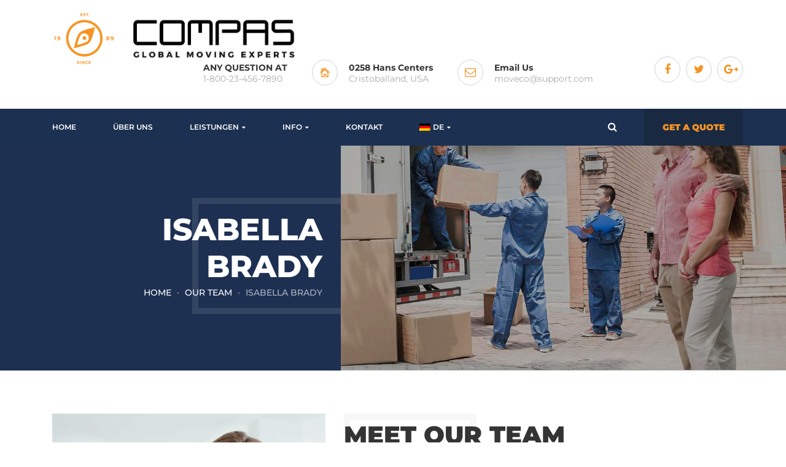

--- FILE ---
content_type: text/html; charset=UTF-8
request_url: https://www.compas-movers.com/de/our-team/isabella-brady/
body_size: 42191
content:
<!DOCTYPE html>
<!-- Open Html -->
<html lang="de-DE">
<!-- Open Head -->
<head>
    
<meta  http-equiv="Content-Type" content="text/html; charset=UTF-8"/>
<meta name="viewport" content="width=device-width, initial-scale=1, maximum-scale=1">



<link rel="profile" href="https://gmpg.org/xfn/11" />

    <link rel="shortcut icon" href="https://www.compas-movers.com/wp-content/uploads/2018/06/compas17_bildmarke-only-16x16.png" />


    <link rel="apple-touch-icon" sizes="144x144" href="https://www.compas-movers.com/wp-content/uploads/2018/06/compas17_bildmarke-only.png">

    <link rel="apple-touch-icon" sizes="114x114" href="https://www.compas-movers.com/wp-content/uploads/2018/06/compas17_bildmarke-only.png">

    <link rel="apple-touch-icon" sizes="72x72" href="https://www.compas-movers.com/wp-content/uploads/2018/06/compas17_bildmarke-only.png">

    <link rel="apple-touch-icon" sizes="57x57" href="https://www.compas-movers.com/wp-content/uploads/2018/06/compas17_bildmarke-only.png">
<title>Isabella brady &#8211; Compas Mobility Solutions</title>
<style type="text/css">div[id^="wpcf7-f3669"] button.cf7mls_next { background-color: #f69323; color: #ffffff }div[id^="wpcf7-f3669"] button.cf7mls_back { background-color: #d3d3d3; color: #ffffff }div[id^="wpcf7-f3574"] button.cf7mls_next { background-color: #f69323; color: #ffffff }div[id^="wpcf7-f3574"] button.cf7mls_back { background-color: #d3d3d3; color: #ffffff }div[id^="wpcf7-f3522"] button.cf7mls_next { background-color: #f69323; color: #ffffff }div[id^="wpcf7-f3522"] button.cf7mls_back { background-color: #d3d3d3; color: #ffffff }div[id^="wpcf7-f2358"] button.cf7mls_next {   }div[id^="wpcf7-f2358"] button.cf7mls_back {   }</style>                        <script consent-required="3675" consent-by="services" consent-id="3676" consent-original-type-_="application/javascript" type="application/consent" consent-inline="
                            /* You can add more configuration options to webfontloader by previously defining the WebFontConfig with your options */
                            if ( typeof WebFontConfig === &quot;undefined&quot; ) {
                                WebFontConfig = new Object();
                            }
                            WebFontConfig[&#39;google&#39;] = {families: [&#39;Montserrat:400,700&amp;amp;subset=latin&#39;]};

                            (function() {
                                var wf = document.createElement( &#39;script&#39; );
                                wf.src = &#39;https://ajax.googleapis.com/ajax/libs/webfont/1.5.3/webfont.js&#39;;
                                wf.type = &#39;text/javascript&#39;;
                                wf.async = &#39;true&#39;;
                                var s = document.getElementsByTagName( &#39;script&#39; )[0];
                                s.parentNode.insertBefore( wf, s );
                            })();
                        "></script>
                        <meta name='robots' content='max-image-preview:large' />
<link rel='dns-prefetch' href='//www.compas-movers.com' />
<link rel='dns-prefetch' href='//maps.googleapis.com' />
<link rel="alternate" type="application/rss+xml" title="Compas Mobility Solutions &raquo; Feed" href="https://www.compas-movers.com/de/feed/" />
<link rel="alternate" type="application/rss+xml" title="Compas Mobility Solutions &raquo; Comments Feed" href="https://www.compas-movers.com/de/comments/feed/" />
<script consent-skip-blocker="1" data-skip-lazy-load="js-extra" data-cfasync="false">
(function () {
  // Web Font Loader compatibility (https://github.com/typekit/webfontloader)
  var modules = {
    typekit: "https://use.typekit.net",
    google: "https://fonts.googleapis.com/"
  };

  var load = function (config) {
    setTimeout(function () {
      var a = window.consentApi;

      // Only when blocker is active
      if (a) {
        // Iterate all modules and handle in a single `WebFont.load`
        Object.keys(modules).forEach(function (module) {
          var newConfigWithoutOtherModules = JSON.parse(
            JSON.stringify(config)
          );
          Object.keys(modules).forEach(function (toRemove) {
            if (toRemove !== module) {
              delete newConfigWithoutOtherModules[toRemove];
            }
          });

          if (newConfigWithoutOtherModules[module]) {
            a.unblock(modules[module]).then(function () {
              var originalLoad = window.WebFont.load;
              if (originalLoad !== load) {
                originalLoad(newConfigWithoutOtherModules);
              }
            });
          }
        });
      }
    }, 0);
  };

  if (!window.WebFont) {
    window.WebFont = {
      load: load
    };
  }
})();
</script><script consent-skip-blocker="1" data-skip-lazy-load="js-extra" data-cfasync="false">
(function () {
  // Web Font Loader compatibility (https://github.com/typekit/webfontloader)
  var modules = {
    typekit: "https://use.typekit.net",
    google: "https://fonts.googleapis.com/"
  };

  var load = function (config) {
    setTimeout(function () {
      var a = window.consentApi;

      // Only when blocker is active
      if (a) {
        // Iterate all modules and handle in a single `WebFont.load`
        Object.keys(modules).forEach(function (module) {
          var newConfigWithoutOtherModules = JSON.parse(
            JSON.stringify(config)
          );
          Object.keys(modules).forEach(function (toRemove) {
            if (toRemove !== module) {
              delete newConfigWithoutOtherModules[toRemove];
            }
          });

          if (newConfigWithoutOtherModules[module]) {
            a.unblock(modules[module]).then(function () {
              var originalLoad = window.WebFont.load;
              if (originalLoad !== load) {
                originalLoad(newConfigWithoutOtherModules);
              }
            });
          }
        });
      }
    }, 0);
  };

  if (!window.WebFont) {
    window.WebFont = {
      load: load
    };
  }
})();
</script><style>[consent-id]:not(.rcb-content-blocker):not([consent-transaction-complete]):not([consent-visual-use-parent^="children:"]):not([consent-confirm]){opacity:0!important;}
.rcb-content-blocker+.rcb-content-blocker-children-fallback~*{display:none!important;}</style><link rel="preload" href="https://www.compas-movers.com/wp-content/18887fe0ffbbd51efd48490262701314/dist/1943140816.js?ver=4da9deaa8edb67e014c200f7fb07caf2" as="script" />
<link rel="preload" href="https://www.compas-movers.com/wp-content/18887fe0ffbbd51efd48490262701314/dist/1431684323.js?ver=fefcaa1c3eea3a500de03fb37bfd85c1" as="script" />
<link rel="preload" href="https://www.compas-movers.com/wp-content/plugins/real-cookie-banner-pro/public/lib/animate.css/animate.min.css?ver=4.1.1" as="style" />
<script data-cfasync="false" type='text/javascript' defer src='https://www.compas-movers.com/wp-content/18887fe0ffbbd51efd48490262701314/dist/1943140816.js?ver=4da9deaa8edb67e014c200f7fb07caf2' ></script>
<script type="application/json" data-skip-lazy-load="js-extra" data-skip-moving="true" data-no-defer nitro-exclude data-alt-type="application/ld+json" data-dont-merge data-wpmeteor-nooptimize="true" data-cfasync="false" id="ad3fb5909b9a3957537db5554f96068241-js-extra">{"slug":"real-cookie-banner-pro","textDomain":"real-cookie-banner","version":"5.2.12","restUrl":"https:\/\/www.compas-movers.com\/de\/wp-json\/real-cookie-banner\/v1\/","restNamespace":"real-cookie-banner\/v1","restPathObfuscateOffset":"1ea9e483bb2a985a","restRoot":"https:\/\/www.compas-movers.com\/de\/wp-json\/","restQuery":{"_v":"5.2.12","_locale":"user"},"restNonce":"cb1371abd3","restRecreateNonceEndpoint":"https:\/\/www.compas-movers.com\/wp-admin\/admin-ajax.php?action=rest-nonce","publicUrl":"https:\/\/www.compas-movers.com\/wp-content\/plugins\/real-cookie-banner-pro\/public\/","chunkFolder":"dist","chunksLanguageFolder":"https:\/\/www.compas-movers.com\/wp-content\/languages\/mo-cache\/real-cookie-banner-pro\/","chunks":{"chunk-config-tab-blocker.lite.js":["de_DE-83d48f038e1cf6148175589160cda67e","de_DE-e051c4c51a9ece7608a571f9dada4712","de_DE-24de88ac89ca0a1363889bd3fd6e1c50","de_DE-93ec68381a9f458fbce3acbccd434479"],"chunk-config-tab-blocker.pro.js":["de_DE-ddf5ae983675e7b6eec2afc2d53654a2","de_DE-ad0fc0f9f96d053303b1ede45a238984","de_DE-e516a6866b9a31db231ab92dedaa8b29","de_DE-1aac2e7f59d941d7ed1061d1018d2957"],"chunk-config-tab-consent.lite.js":["de_DE-3823d7521a3fc2857511061e0d660408"],"chunk-config-tab-consent.pro.js":["de_DE-9cb9ecf8c1e8ce14036b5f3a5e19f098"],"chunk-config-tab-cookies.lite.js":["de_DE-1a51b37d0ef409906245c7ed80d76040","de_DE-e051c4c51a9ece7608a571f9dada4712","de_DE-24de88ac89ca0a1363889bd3fd6e1c50"],"chunk-config-tab-cookies.pro.js":["de_DE-572ee75deed92e7a74abba4b86604687","de_DE-ad0fc0f9f96d053303b1ede45a238984","de_DE-e516a6866b9a31db231ab92dedaa8b29"],"chunk-config-tab-dashboard.lite.js":["de_DE-f843c51245ecd2b389746275b3da66b6"],"chunk-config-tab-dashboard.pro.js":["de_DE-ae5ae8f925f0409361cfe395645ac077"],"chunk-config-tab-import.lite.js":["de_DE-66df94240f04843e5a208823e466a850"],"chunk-config-tab-import.pro.js":["de_DE-e5fee6b51986d4ff7a051d6f6a7b076a"],"chunk-config-tab-licensing.lite.js":["de_DE-e01f803e4093b19d6787901b9591b5a6"],"chunk-config-tab-licensing.pro.js":["de_DE-4918ea9704f47c2055904e4104d4ffba"],"chunk-config-tab-scanner.lite.js":["de_DE-b10b39f1099ef599835c729334e38429"],"chunk-config-tab-scanner.pro.js":["de_DE-752a1502ab4f0bebfa2ad50c68ef571f"],"chunk-config-tab-settings.lite.js":["de_DE-37978e0b06b4eb18b16164a2d9c93a2c"],"chunk-config-tab-settings.pro.js":["de_DE-e59d3dcc762e276255c8989fbd1f80e3"],"chunk-config-tab-tcf.lite.js":["de_DE-4f658bdbf0aa370053460bc9e3cd1f69","de_DE-e051c4c51a9ece7608a571f9dada4712","de_DE-93ec68381a9f458fbce3acbccd434479"],"chunk-config-tab-tcf.pro.js":["de_DE-e1e83d5b8a28f1f91f63b9de2a8b181a","de_DE-ad0fc0f9f96d053303b1ede45a238984","de_DE-1aac2e7f59d941d7ed1061d1018d2957"]},"others":{"customizeValuesBanner":"{\"layout\":{\"type\":\"banner\",\"maxHeightEnabled\":false,\"maxHeight\":740,\"dialogMaxWidth\":530,\"dialogPosition\":\"middleCenter\",\"dialogMargin\":[0,0,0,0],\"bannerPosition\":\"bottom\",\"bannerMaxWidth\":1024,\"dialogBorderRadius\":3,\"borderRadius\":5,\"animationIn\":\"slideInUp\",\"animationInDuration\":500,\"animationInOnlyMobile\":true,\"animationOut\":\"none\",\"animationOutDuration\":500,\"animationOutOnlyMobile\":true,\"overlay\":true,\"overlayBg\":\"#000000\",\"overlayBgAlpha\":38,\"overlayBlur\":2},\"decision\":{\"acceptAll\":\"button\",\"acceptEssentials\":\"button\",\"showCloseIcon\":false,\"acceptIndividual\":\"link\",\"buttonOrder\":\"all,essential,save,individual\",\"showGroups\":false,\"groupsFirstView\":false,\"saveButton\":\"always\"},\"design\":{\"bg\":\"#ffffff\",\"textAlign\":\"left\",\"linkTextDecoration\":\"underline\",\"borderWidth\":0,\"borderColor\":\"#ffffff\",\"fontSize\":13,\"fontColor\":\"#2b2b2b\",\"fontInheritFamily\":true,\"fontFamily\":\"Arial, Helvetica, sans-serif\",\"fontWeight\":\"normal\",\"boxShadowEnabled\":true,\"boxShadowOffsetX\":0,\"boxShadowOffsetY\":5,\"boxShadowBlurRadius\":13,\"boxShadowSpreadRadius\":0,\"boxShadowColor\":\"#000000\",\"boxShadowColorAlpha\":20},\"headerDesign\":{\"inheritBg\":true,\"bg\":\"#f4f4f4\",\"inheritTextAlign\":true,\"textAlign\":\"center\",\"padding\":[17,20,15,20],\"logo\":\"\",\"logoRetina\":\"\",\"logoMaxHeight\":40,\"logoPosition\":\"left\",\"logoMargin\":[5,15,5,15],\"fontSize\":18,\"fontColor\":\"#2b2b2b\",\"fontInheritFamily\":true,\"fontFamily\":\"Arial, Helvetica, sans-serif\",\"fontWeight\":\"normal\",\"borderWidth\":1,\"borderColor\":\"#efefef\"},\"bodyDesign\":{\"padding\":[15,20,5,20],\"descriptionInheritFontSize\":false,\"descriptionFontSize\":10,\"dottedGroupsInheritFontSize\":false,\"dottedGroupsFontSize\":10,\"dottedGroupsBulletColor\":\"#15779b\",\"teachingsInheritTextAlign\":true,\"teachingsTextAlign\":\"center\",\"teachingsSeparatorActive\":true,\"teachingsSeparatorWidth\":50,\"teachingsSeparatorHeight\":1,\"teachingsSeparatorColor\":\"#15779b\",\"teachingsInheritFontSize\":false,\"teachingsFontSize\":10,\"teachingsInheritFontColor\":false,\"teachingsFontColor\":\"#7c7c7c\",\"accordionMargin\":[10,0,5,0],\"accordionPadding\":[5,10,5,10],\"accordionArrowType\":\"outlined\",\"accordionArrowColor\":\"#15779b\",\"accordionBg\":\"#ffffff\",\"accordionActiveBg\":\"#f9f9f9\",\"accordionHoverBg\":\"#efefef\",\"accordionBorderWidth\":1,\"accordionBorderColor\":\"#efefef\",\"accordionTitleFontSize\":12,\"accordionTitleFontColor\":\"#2b2b2b\",\"accordionTitleFontWeight\":\"normal\",\"accordionDescriptionMargin\":[5,0,0,0],\"accordionDescriptionFontSize\":10,\"accordionDescriptionFontColor\":\"#828282\",\"accordionDescriptionFontWeight\":\"normal\",\"acceptAllOneRowLayout\":false,\"acceptAllPadding\":[10,10,10,10],\"acceptAllBg\":\"#15779b\",\"acceptAllTextAlign\":\"center\",\"acceptAllFontSize\":14,\"acceptAllFontColor\":\"#ffffff\",\"acceptAllFontWeight\":\"normal\",\"acceptAllBorderWidth\":0,\"acceptAllBorderColor\":\"#000000\",\"acceptAllHoverBg\":\"#11607d\",\"acceptAllHoverFontColor\":\"#ffffff\",\"acceptAllHoverBorderColor\":\"#000000\",\"acceptEssentialsUseAcceptAll\":true,\"acceptEssentialsButtonType\":\"\",\"acceptEssentialsPadding\":[10,10,10,10],\"acceptEssentialsBg\":\"#efefef\",\"acceptEssentialsTextAlign\":\"center\",\"acceptEssentialsFontSize\":18,\"acceptEssentialsFontColor\":\"#0a0a0a\",\"acceptEssentialsFontWeight\":\"normal\",\"acceptEssentialsBorderWidth\":0,\"acceptEssentialsBorderColor\":\"#000000\",\"acceptEssentialsHoverBg\":\"#e8e8e8\",\"acceptEssentialsHoverFontColor\":\"#000000\",\"acceptEssentialsHoverBorderColor\":\"#000000\",\"acceptIndividualPadding\":[5,5,5,5],\"acceptIndividualBg\":\"#ffffff\",\"acceptIndividualTextAlign\":\"center\",\"acceptIndividualFontSize\":12,\"acceptIndividualFontColor\":\"#15779b\",\"acceptIndividualFontWeight\":\"normal\",\"acceptIndividualBorderWidth\":0,\"acceptIndividualBorderColor\":\"#000000\",\"acceptIndividualHoverBg\":\"#ffffff\",\"acceptIndividualHoverFontColor\":\"#11607d\",\"acceptIndividualHoverBorderColor\":\"#000000\"},\"footerDesign\":{\"poweredByLink\":true,\"inheritBg\":false,\"bg\":\"#fcfcfc\",\"inheritTextAlign\":true,\"textAlign\":\"center\",\"padding\":[10,20,15,20],\"fontSize\":12,\"fontColor\":\"#7c7c7c\",\"fontInheritFamily\":true,\"fontFamily\":\"Arial, Helvetica, sans-serif\",\"fontWeight\":\"normal\",\"hoverFontColor\":\"#2b2b2b\",\"borderWidth\":1,\"borderColor\":\"#efefef\",\"languageSwitcher\":\"flags\"},\"texts\":{\"headline\":\"Privacy Settings | Datenschutz-Einstellungen\",\"description\":\"<p><strong>ENGLISH:<br \\\/><\\\/strong>We use cookies and similar technologies on our website and process your personal data (e.g. IP address), e.g. to personalize content and ads, to integrate media from third-party providers or to analyze access to our website. Data processing may also take place as a result of cookies being set. We share this data with third parties that we name in the privacy settings.<br \\\/><br \\\/>Data processing may take place with your consent or on the basis of a legitimate interest, which you can object to in the privacy settings. You have the right not to give your consent and to change or revoke your consent at a later date. For more information about how we use your data, please see our {{privacyPolicy}}Privacy Policy{{\\\/privacyPolicy}}.<\\\/p>\\n<p><strong>DEUTSCH:<\\\/strong><br \\\/>Wir verwenden Cookies und \\u00e4hnliche Technologien auf unserer Website und verarbeiten Ihre personenbezogenen Daten (z.B. IP-Adresse), um z.B. Inhalte und Anzeigen zu personalisieren, Medien von Drittanbietern einzubinden oder Zugriffe auf unsere Website zu analysieren. Die Datenverarbeitung kann auch erst in Folge gesetzter Cookies stattfinden. Wir geben diese Daten an Dritte weiter, die wir in den Privatsph\\u00e4re-Einstellungen benennen.<br \\\/><br \\\/>Die Datenverarbeitung kann mit Ihrer Einwilligung oder auf Basis eines berechtigten Interesses erfolgen, dem Sie in den Privatsph\\u00e4re-Einstellungen widersprechen k\\u00f6nnen. Sie haben das Recht, Ihre Einwilligung nicht zu erteilen und Ihre Einwilligung zu einem sp\\u00e4teren Zeitpunkt zu \\u00e4ndern oder zu widerrufen. Weitere Informationen \\u00fcber die Verwendung Ihrer Daten finden Sie in unserer {{privacyPolicy}}Datenschutzerkl\\u00e4rung{{\\\/privacyPolicy}}.<\\\/p>\",\"acceptAll\":\"Accept all  \\\/  Alle akzeptieren\",\"acceptEssentials\":\"Reject all  \\\/  Alle ablehnen\",\"acceptIndividual\":\"Privatsph\\u00e4re-Einstellungen individuell festlegen\",\"poweredBy\":\"4\",\"dataProcessingInUnsafeCountries\":\"Some services process personal data in unsecure third countries. By consenting to the use of these services, you also consent to the processing of your data in these unsecure third countries in accordance with {{legalBasis}}. This involves risks that your data will be processed by authorities for control and monitoring purposes, perhaps without the possibility of a legal recourse.\",\"ageNoticeBanner\":\"Sie sind unter {{minAge}} Jahre alt? Dann k\\u00f6nnen Sie nicht in optionale Services einwilligen. Bitten Sie Ihre Eltern oder Erziehungsberechtigten, mit Ihnen in diese Services einzuwilligen.\",\"ageNoticeBlocker\":\"Sie sind unter {{minAge}} Jahre alt? Leider d\\u00fcrfen Sie diesem Service nicht selbst zustimmen, um diese Inhalte zu sehen. Bitten Sie Ihre Eltern oder Erziehungsberechtigten, dem Service mit Ihnen zuzustimmen!\",\"listServicesNotice\":\"<p><strong><br \\\/>ENGLISH:<\\\/strong><br \\\/>By accepting all services, you allow {{services}} to be loaded. These are divided into groups {{serviceGroups}} according to their purpose (membership indicated by superscript numbers).<\\\/p>\\n<p><strong>DEUTSCH:<\\\/strong><br \\\/>Indem Sie alle Services akzeptieren, erlauben Sie, dass {{services}} geladen werden. Diese sind nach ihrem Zweck in Gruppen {{serviceGroups}} unterteilt (Zugeh\\u00f6rigkeit durch hochgestellte Zahlen gekennzeichnet).<\\\/p>\",\"listServicesLegitimateInterestNotice\":\"In addition, {{services}} are loaded based on a legitimate interest.\",\"tcfStacksCustomName\":\"Dienste mit verschiedenen Zwecken au\\u00dferhalb des TCF-Standards\",\"tcfStacksCustomDescription\":\"Dienste, die Einwilligungen nicht \\u00fcber den TCF-Standard, sondern \\u00fcber andere Technologien weitergeben. Diese werden je nach ihrem Zweck in mehrere Gruppen unterteilt. Einige von ihnen werden auf der Grundlage eines berechtigten Interesses genutzt (z. B. Bedrohungsabwehr), andere werden nur mit Ihrer Zustimmung genutzt. Einzelheiten zu den einzelnen Gruppen und Zwecken der Dienste finden Sie in den jeweiligen Datenschutzeinstellungen.\",\"consentForwardingExternalHosts\":\"Ihre Einwilligung gilt auch auf {{websites}}.\",\"blockerHeadline\":\"{{name}} aufgrund von Privatsph\\u00e4re-Einstellungen blockiert\",\"blockerLinkShowMissing\":\"Alle Services anzeigen, denen Sie noch zustimmen m\\u00fcssen\",\"blockerLoadButton\":\"Erforderliche Services akzeptieren und Inhalte laden\",\"blockerAcceptInfo\":\"Durch das Laden der blockierten Inhalte werden Ihre Privatsph\\u00e4ren-Einstellungen angepasst. Inhalte von diesem Service werden in Zukunft nicht mehr blockiert. Sie haben das Recht, Ihre Entscheidung jederzeit zu widerrufen oder zu \\u00e4ndern.\",\"stickyHistory\":\"Privacy settings history\",\"stickyRevoke\":\"Revoke consents\",\"stickyRevokeSuccessMessage\":\"You have successfully revoked consent for services with its cookies and personal data processing. The page will be reloaded now!\",\"stickyChange\":\"Change privacy settings\"},\"individualLayout\":{\"inheritDialogMaxWidth\":false,\"dialogMaxWidth\":970,\"inheritBannerMaxWidth\":true,\"bannerMaxWidth\":1980,\"descriptionTextAlign\":\"left\"},\"group\":{\"checkboxBg\":\"#f0f0f0\",\"checkboxBorderWidth\":1,\"checkboxBorderColor\":\"#d2d2d2\",\"checkboxActiveColor\":\"#ffffff\",\"checkboxActiveBg\":\"#15779b\",\"checkboxActiveBorderColor\":\"#11607d\",\"groupInheritBg\":true,\"groupBg\":\"#f4f4f4\",\"groupPadding\":[15,15,15,15],\"groupSpacing\":10,\"groupBorderRadius\":5,\"groupBorderWidth\":1,\"groupBorderColor\":\"#f4f4f4\",\"headlineFontSize\":16,\"headlineFontWeight\":\"normal\",\"headlineFontColor\":\"#2b2b2b\",\"descriptionFontSize\":14,\"descriptionFontColor\":\"#7c7c7c\",\"linkColor\":\"#7c7c7c\",\"linkHoverColor\":\"#2b2b2b\",\"detailsHideLessRelevant\":true},\"saveButton\":{\"useAcceptAll\":true,\"type\":\"button\",\"padding\":[10,10,10,10],\"bg\":\"#efefef\",\"textAlign\":\"center\",\"fontSize\":18,\"fontColor\":\"#0a0a0a\",\"fontWeight\":\"normal\",\"borderWidth\":0,\"borderColor\":\"#000000\",\"hoverBg\":\"#e8e8e8\",\"hoverFontColor\":\"#000000\",\"hoverBorderColor\":\"#000000\"},\"individualTexts\":{\"headline\":\"Individuelle Privatsph\\u00e4re-Pr\\u00e4ferenzen\",\"description\":\"Wir verwenden Cookies und \\u00e4hnliche Technologien auf unserer Website und verarbeiten Ihre personenbezogenen Daten (z.B. IP-Adresse), um z.B. Inhalte und Anzeigen zu personalisieren, Medien von Drittanbietern einzubinden oder Zugriffe auf unsere Website zu analysieren. Die Datenverarbeitung kann auch erst in Folge gesetzter Cookies stattfinden. Wir geben diese Daten an Dritte weiter, die wir in den Privatsph\\u00e4re-Einstellungen benennen.<br \\\/><br \\\/>Die Datenverarbeitung kann mit Ihrer Einwilligung oder auf Basis eines berechtigten Interesses erfolgen, dem Sie in den Privatsph\\u00e4re-Einstellungen widersprechen k\\u00f6nnen. Sie haben das Recht, Ihre Einwilligung nicht zu erteilen und Ihre Einwilligung zu einem sp\\u00e4teren Zeitpunkt zu \\u00e4ndern oder zu widerrufen. Weitere Informationen \\u00fcber die Verwendung Ihrer Daten finden Sie in unserer {{privacyPolicy}}Datenschutzerkl\\u00e4rung{{\\\/privacyPolicy}}.<br \\\/><br \\\/>Nachstehend finden Sie eine \\u00dcbersicht \\u00fcber alle von dieser Website genutzten Services. Sie k\\u00f6nnen detaillierte Informationen zu jedem Service einsehen und diesen einzeln zustimmen oder von Ihrem Widerspruchsrecht Gebrauch machen.\",\"save\":\"Individuelle Auswahl speichern\",\"showMore\":\"Service-Informationen anzeigen\",\"hideMore\":\"Service-Informationen ausblenden\",\"postamble\":\"\"},\"mobile\":{\"enabled\":true,\"maxHeight\":400,\"hideHeader\":false,\"alignment\":\"bottom\",\"scalePercent\":90,\"scalePercentVertical\":-50},\"sticky\":{\"enabled\":false,\"animationsEnabled\":true,\"alignment\":\"left\",\"bubbleBorderRadius\":50,\"icon\":\"fingerprint\",\"iconCustom\":\"\",\"iconCustomRetina\":\"\",\"iconSize\":30,\"iconColor\":\"#ffffff\",\"bubbleMargin\":[10,20,20,20],\"bubblePadding\":15,\"bubbleBg\":\"#15779b\",\"bubbleBorderWidth\":0,\"bubbleBorderColor\":\"#10556f\",\"boxShadowEnabled\":true,\"boxShadowOffsetX\":0,\"boxShadowOffsetY\":2,\"boxShadowBlurRadius\":5,\"boxShadowSpreadRadius\":1,\"boxShadowColor\":\"#105b77\",\"boxShadowColorAlpha\":40,\"bubbleHoverBg\":\"#ffffff\",\"bubbleHoverBorderColor\":\"#000000\",\"hoverIconColor\":\"#000000\",\"hoverIconCustom\":\"\",\"hoverIconCustomRetina\":\"\",\"menuFontSize\":16,\"menuBorderRadius\":5,\"menuItemSpacing\":10,\"menuItemPadding\":[5,10,5,10]},\"customCss\":{\"css\":\"\",\"antiAdBlocker\":\"y\"}}","isPro":true,"showProHints":false,"proUrl":"https:\/\/devowl.io\/de\/go\/real-cookie-banner?source=rcb-lite","showLiteNotice":false,"frontend":{"groups":"[{\"id\":43,\"name\":\"Essenziell\",\"slug\":\"essenziell\",\"description\":\"Essential Services sind f\\u00fcr die grundlegende Funktionalit\\u00e4t der Website erforderlich. Sie enthalten nur technisch notwendige Services. Diesen Services kann nicht widersprochen werden.\",\"isEssential\":true,\"isDefault\":false,\"items\":[{\"id\":3609,\"name\":\"Real Cookie Banner\",\"purpose\":\"Real Cookie Banner asks website visitors for consent to set cookies and process personal data. For this purpose, a UUID (pseudonymous identification of the user) is assigned to each website visitor, which is valid until the cookie expires to store the consent. Cookies are used to test whether cookies can be set, to store reference to documented consent, to store which services from which service groups the visitor has consented to, and, if consent is obtained under the Transparency & Consent Framework (TCF), to store consent in TCF partners, purposes, special purposes, features and special features. As part of the obligation to disclose according to GDPR, the collected consent is fully documented. This includes, in addition to the services and service groups to which the visitor has consented, and if consent is obtained according to the TCF standard, to which TCF partners, purposes and features the visitor has consented, all cookie banner settings at the time of consent as well as the technical circumstances (e.g. size of the displayed area at the time of consent) and the user interactions (e.g. clicking on buttons) that led to consent. Consent is collected once per language.\",\"providerContact\":{\"phone\":\"\",\"email\":\"\",\"link\":\"\"},\"isProviderCurrentWebsite\":true,\"provider\":\"{:en}Compas Mobility Solutions{:}{:de}Compas Mobility Solutions{:}\",\"uniqueName\":\"real-cookie-banner\",\"isEmbeddingOnlyExternalResources\":false,\"legalBasis\":\"legal-requirement\",\"dataProcessingInCountries\":[],\"dataProcessingInCountriesSpecialTreatments\":[],\"technicalDefinitions\":[{\"type\":\"http\",\"name\":\"real_cookie_banner*\",\"host\":\".compas-movers.com\",\"duration\":365,\"durationUnit\":\"d\",\"isSessionDuration\":false,\"purpose\":\"Unique identifier for the consent, but not for the website visitor. Revision hash for settings of cookie banner (texts, colors, features, service groups, services, content blockers etc.). IDs for consented services and service groups.\"},{\"type\":\"http\",\"name\":\"real_cookie_banner*-tcf\",\"host\":\".compas-movers.com\",\"duration\":365,\"durationUnit\":\"d\",\"isSessionDuration\":false,\"purpose\":\"Consents collected under TCF stored in TC String format, including TCF vendors, purposes, special purposes, features, and special features.\"},{\"type\":\"http\",\"name\":\"real_cookie_banner*-gcm\",\"host\":\".compas-movers.com\",\"duration\":365,\"durationUnit\":\"d\",\"isSessionDuration\":false,\"purpose\":\"Consents into consent types (purposes)  collected under Google Consent Mode stored for all Google Consent Mode compatible services.\"},{\"type\":\"http\",\"name\":\"real_cookie_banner-test\",\"host\":\".compas-movers.com\",\"duration\":365,\"durationUnit\":\"d\",\"isSessionDuration\":false,\"purpose\":\"Cookie set to test HTTP cookie functionality. Deleted immediately after test.\"},{\"type\":\"local\",\"name\":\"real_cookie_banner*\",\"host\":\"https:\\\/\\\/www.compas-movers.com\",\"duration\":1,\"durationUnit\":\"d\",\"isSessionDuration\":false,\"purpose\":\"Unique identifier for the consent, but not for the website visitor. Revision hash for settings of cookie banner (texts, colors, features, service groups, services, content blockers etc.). IDs for consented services and service groups. Is only stored until consent is documented on the website server.\"},{\"type\":\"local\",\"name\":\"real_cookie_banner*-tcf\",\"host\":\"https:\\\/\\\/www.compas-movers.com\",\"duration\":1,\"durationUnit\":\"d\",\"isSessionDuration\":false,\"purpose\":\"Consents collected under TCF stored in TC String format, including TCF vendors, purposes, special purposes, features, and special features. Is only stored until consent is documented on the website server.\"},{\"type\":\"local\",\"name\":\"real_cookie_banner*-gcm\",\"host\":\"https:\\\/\\\/www.compas-movers.com\",\"duration\":1,\"durationUnit\":\"d\",\"isSessionDuration\":false,\"purpose\":\"Consents collected under Google Consent Mode stored in consent types (purposes) for all Google Consent Mode compatible services. Is only stored until consent is documented on the website server.\"},{\"type\":\"local\",\"name\":\"real_cookie_banner-consent-queue*\",\"host\":\"https:\\\/\\\/www.compas-movers.com\",\"duration\":1,\"durationUnit\":\"d\",\"isSessionDuration\":false,\"purpose\":\"Local caching of selection in cookie banner until server documents consent; documentation periodic or at page switches attempted if server is unavailable or overloaded.\"}],\"codeDynamics\":[],\"providerPrivacyPolicyUrl\":\"https:\\\/\\\/www.compas-movers.com\\\/contact-us\\\/\",\"providerLegalNoticeUrl\":\"\",\"tagManagerOptInEventName\":\"\",\"tagManagerOptOutEventName\":\"\",\"googleConsentModeConsentTypes\":[],\"executePriority\":10,\"codeOptIn\":\"\",\"executeCodeOptInWhenNoTagManagerConsentIsGiven\":false,\"codeOptOut\":\"\",\"executeCodeOptOutWhenNoTagManagerConsentIsGiven\":false,\"deleteTechnicalDefinitionsAfterOptOut\":false,\"codeOnPageLoad\":\"\",\"presetId\":\"real-cookie-banner\"}]},{\"id\":44,\"name\":\"Funktional\",\"slug\":\"funktional\",\"description\":\"Funktionale Services sind notwendig, um \\u00fcber die wesentliche Funktionalit\\u00e4t hinausgehende Features wie sch\\u00f6nere Schriftarten, Videowiedergabe oder interaktive Web 2.0-Features bereitzustellen. Inhalte von z.B. Videoplattformen und Social Media Plattformen sind standardm\\u00e4\\u00dfig gesperrt und k\\u00f6nnen erlaubt werden. Wenn dem Service zugestimmt wird, werden diese Inhalte automatisch ohne weitere manuelle Einwilligung geladen.\",\"isEssential\":false,\"isDefault\":false,\"items\":[{\"id\":3675,\"name\":\"Adobe Fonts\",\"purpose\":\"Adobe Fonts enables the integration of fonts into websites to enhance the website without installing the fonts on the device of the user. This requires processing the user\\u2019s IP-address and metadata. No cookies or cookie-like technologies are set on the client of the user. This data can be used to collect visited websites, and it can be used to improve the services of Adobe Fonts. Adobe Fonts can disclose your personal information with other third-party data controllers and providers of customer support services, providers of analytics technologies including session replay partners, payment processing services, fraud monitoring and prevention, detecting and preventing deceptive or illegal activity or misuse of the services and software, and other marketing platforms and service providers.\",\"providerContact\":{\"phone\":\"\",\"email\":\"DPO@adobe.com\",\"link\":\"https:\\\/\\\/helpx.adobe.com\\\/support.html\"},\"isProviderCurrentWebsite\":false,\"provider\":\"Adobe Systems Software Ireland Limited, 4-6 Riverwalk, Citywest Business Park, Dublin 24, Ireland\",\"uniqueName\":\"adobe-fonts-typekit\",\"isEmbeddingOnlyExternalResources\":true,\"legalBasis\":\"consent\",\"dataProcessingInCountries\":[\"US\",\"IE\",\"IN\"],\"dataProcessingInCountriesSpecialTreatments\":[\"standard-contractual-clauses\",\"provider-is-self-certified-trans-atlantic-data-privacy-framework\"],\"technicalDefinitions\":[],\"codeDynamics\":[],\"providerPrivacyPolicyUrl\":\"https:\\\/\\\/www.adobe.com\\\/privacy\\\/policies\\\/adobe-fonts.html\",\"providerLegalNoticeUrl\":\"\",\"tagManagerOptInEventName\":\"\",\"tagManagerOptOutEventName\":\"\",\"googleConsentModeConsentTypes\":[],\"executePriority\":10,\"codeOptIn\":\"\",\"executeCodeOptInWhenNoTagManagerConsentIsGiven\":false,\"codeOptOut\":\"\",\"executeCodeOptOutWhenNoTagManagerConsentIsGiven\":false,\"deleteTechnicalDefinitionsAfterOptOut\":false,\"codeOnPageLoad\":\"base64-encoded:[base64]\",\"presetId\":\"adobe-fonts-typekit\"},{\"id\":3616,\"name\":\"WordPress Emojis\",\"purpose\":\"WordPress Emojis is an emoji set that is loaded from wordpress.org when an old browser is used, which would not be able to display emojis without the integration of the service. This requires processing the user\\u2019s IP-address and metadata. No cookies or cookie-like technologies are set on the client of the user. Cookies or cookie-like technologies can be stored and read. These contain the test result and the date of the last test to determine whether the browser can display emojis.\",\"providerContact\":{\"phone\":\"\",\"email\":\"dpo@wordpress.org\",\"link\":\"\"},\"isProviderCurrentWebsite\":false,\"provider\":\"WordPress.org, 660 4TH St, San Francisco, CA, 94107, United States\",\"uniqueName\":\"wordpress-emojis\",\"isEmbeddingOnlyExternalResources\":false,\"legalBasis\":\"consent\",\"dataProcessingInCountries\":[\"US\"],\"dataProcessingInCountriesSpecialTreatments\":[],\"technicalDefinitions\":[{\"type\":\"session\",\"name\":\"wpEmojiSettingsSupports\",\"host\":\"https:\\\/\\\/www.compas-movers.com\",\"duration\":1,\"durationUnit\":\"y\",\"isSessionDuration\":false,\"purpose\":\"\"}],\"codeDynamics\":[],\"providerPrivacyPolicyUrl\":\"https:\\\/\\\/wordpress.org\\\/about\\\/privacy\\\/\",\"providerLegalNoticeUrl\":\"\",\"tagManagerOptInEventName\":\"\",\"tagManagerOptOutEventName\":\"\",\"googleConsentModeConsentTypes\":[],\"executePriority\":10,\"codeOptIn\":\"\",\"executeCodeOptInWhenNoTagManagerConsentIsGiven\":false,\"codeOptOut\":\"\",\"executeCodeOptOutWhenNoTagManagerConsentIsGiven\":false,\"deleteTechnicalDefinitionsAfterOptOut\":true,\"codeOnPageLoad\":\"\",\"presetId\":\"wordpress-emojis\"},{\"id\":3614,\"name\":\"Gravatar (Avatar images)\",\"purpose\":\"Gravatar is a service where people can associate their email address with an avatar image that is for example loaded in the comment area. No cookies in the technical sense are set on the client of the user, but technical and personal data such as the IP address will be transmitted from the client to the server of the service provider to make the use of the service possible.\",\"providerContact\":{\"phone\":\"\",\"email\":\"\",\"link\":\"\"},\"isProviderCurrentWebsite\":false,\"provider\":\"Automattic Inc.\",\"uniqueName\":\"gravatar-avatar-images\",\"isEmbeddingOnlyExternalResources\":true,\"legalBasis\":\"consent\",\"dataProcessingInCountries\":[\"US\"],\"dataProcessingInCountriesSpecialTreatments\":[],\"technicalDefinitions\":[{\"type\":\"http\",\"name\":\"\",\"host\":\"\",\"duration\":0,\"durationUnit\":\"y\",\"isSessionDuration\":false,\"purpose\":\"\"}],\"codeDynamics\":[],\"providerPrivacyPolicyUrl\":\"https:\\\/\\\/automattic.com\\\/privacy\\\/\",\"providerLegalNoticeUrl\":\"\",\"tagManagerOptInEventName\":\"\",\"tagManagerOptOutEventName\":\"\",\"googleConsentModeConsentTypes\":[],\"executePriority\":10,\"codeOptIn\":\"\",\"executeCodeOptInWhenNoTagManagerConsentIsGiven\":false,\"codeOptOut\":\"\",\"executeCodeOptOutWhenNoTagManagerConsentIsGiven\":false,\"deleteTechnicalDefinitionsAfterOptOut\":false,\"codeOnPageLoad\":\"\",\"presetId\":\"gravatar-avatar-images\"},{\"id\":3612,\"name\":\"Google Maps\",\"purpose\":\"Google Maps enables the embedding of maps directly into websites to enhance the website. This requires processing the user\\u2019s IP-address and metadata. Cookies or cookie-like technologies can be stored and read. These can contain personal data and technical data like user ID, consent, settings of the map viewer and security tokens. This data can be used to collect visited websites, detailed statistics about user behavior, and it can be used to improve the services of Google. This data may be linked by Google to the data of users logged in on the websites of Google (e.g. google.com and youtube.com). Google provides personal information to their affiliates and other trusted businesses or persons to process it for them, based on Google's instructions and in compliance with Google's privacy policy.\",\"providerContact\":{\"phone\":\"+1 650 253 0000\",\"email\":\"dpo-google@google.com\",\"link\":\"https:\\\/\\\/support.google.com\\\/\"},\"isProviderCurrentWebsite\":false,\"provider\":\"Google Ireland Limited, Gordon House, Barrow Street, Dublin 4, Ireland\",\"uniqueName\":\"google-maps\",\"isEmbeddingOnlyExternalResources\":false,\"legalBasis\":\"consent\",\"dataProcessingInCountries\":[\"US\",\"IE\",\"AU\",\"BE\",\"BR\",\"CA\",\"CL\",\"FI\",\"FR\",\"DE\",\"HK\",\"IN\",\"ID\",\"IL\",\"IT\",\"JP\",\"KR\",\"NL\",\"PL\",\"QA\",\"SG\",\"ES\",\"CH\",\"TW\",\"GB\"],\"dataProcessingInCountriesSpecialTreatments\":[\"provider-is-self-certified-trans-atlantic-data-privacy-framework\"],\"technicalDefinitions\":[{\"type\":\"http\",\"name\":\"__Secure-3PSIDCC\",\"host\":\".google.com\",\"duration\":1,\"durationUnit\":\"y\",\"isSessionDuration\":false,\"purpose\":\"\"},{\"type\":\"http\",\"name\":\"__Secure-1PSIDCC\",\"host\":\".google.com\",\"duration\":1,\"durationUnit\":\"y\",\"isSessionDuration\":false,\"purpose\":\"\"},{\"type\":\"http\",\"name\":\"SIDCC\",\"host\":\".google.com\",\"duration\":1,\"durationUnit\":\"y\",\"isSessionDuration\":false,\"purpose\":\"\"},{\"type\":\"http\",\"name\":\"__Secure-3PAPISID\",\"host\":\".google.com\",\"duration\":13,\"durationUnit\":\"mo\",\"isSessionDuration\":false,\"purpose\":\"\"},{\"type\":\"http\",\"name\":\"SSID\",\"host\":\".google.com\",\"duration\":13,\"durationUnit\":\"mo\",\"isSessionDuration\":false,\"purpose\":\"\"},{\"type\":\"http\",\"name\":\"__Secure-1PAPISID\",\"host\":\".google.com\",\"duration\":13,\"durationUnit\":\"mo\",\"isSessionDuration\":false,\"purpose\":\"\"},{\"type\":\"http\",\"name\":\"HSID\",\"host\":\".google.com\",\"duration\":13,\"durationUnit\":\"mo\",\"isSessionDuration\":false,\"purpose\":\"\"},{\"type\":\"http\",\"name\":\"__Secure-3PSID\",\"host\":\".google.com\",\"duration\":13,\"durationUnit\":\"mo\",\"isSessionDuration\":false,\"purpose\":\"\"},{\"type\":\"http\",\"name\":\"__Secure-1PSID\",\"host\":\".google.com\",\"duration\":13,\"durationUnit\":\"mo\",\"isSessionDuration\":false,\"purpose\":\"\"},{\"type\":\"http\",\"name\":\"SID\",\"host\":\".google.com\",\"duration\":13,\"durationUnit\":\"mo\",\"isSessionDuration\":false,\"purpose\":\"\"},{\"type\":\"http\",\"name\":\"SAPISID\",\"host\":\".google.com\",\"duration\":13,\"durationUnit\":\"mo\",\"isSessionDuration\":false,\"purpose\":\"\"},{\"type\":\"http\",\"name\":\"APISID\",\"host\":\".google.com\",\"duration\":13,\"durationUnit\":\"mo\",\"isSessionDuration\":false,\"purpose\":\"\"},{\"type\":\"http\",\"name\":\"NID\",\"host\":\".google.com\",\"duration\":6,\"durationUnit\":\"mo\",\"isSessionDuration\":false,\"purpose\":\"\"},{\"type\":\"http\",\"name\":\"CONSENT\",\"host\":\".google.com\",\"duration\":13,\"durationUnit\":\"mo\",\"isSessionDuration\":false,\"purpose\":\"\"},{\"type\":\"http\",\"name\":\"__Secure-ENID\",\"host\":\".google.com\",\"duration\":13,\"durationUnit\":\"mo\",\"isSessionDuration\":false,\"purpose\":\"\"},{\"type\":\"http\",\"name\":\"AEC\",\"host\":\".google.com\",\"duration\":6,\"durationUnit\":\"mo\",\"isSessionDuration\":false,\"purpose\":\"\"},{\"type\":\"local\",\"name\":\"_c;;i\",\"host\":\"https:\\\/\\\/www.google.com\",\"duration\":1,\"durationUnit\":\"y\",\"isSessionDuration\":false,\"purpose\":\"\"},{\"type\":\"local\",\"name\":\"LH;;s-*\",\"host\":\"https:\\\/\\\/www.google.com\",\"duration\":1,\"durationUnit\":\"y\",\"isSessionDuration\":false,\"purpose\":\"\"},{\"type\":\"local\",\"name\":\"sb_wiz.zpc.gws-wiz.\",\"host\":\"https:\\\/\\\/www.google.com\",\"duration\":1,\"durationUnit\":\"y\",\"isSessionDuration\":false,\"purpose\":\"\"},{\"type\":\"local\",\"name\":\"sb_wiz.ueh\",\"host\":\"https:\\\/\\\/www.google.com\",\"duration\":1,\"durationUnit\":\"y\",\"isSessionDuration\":false,\"purpose\":\"\"}],\"codeDynamics\":[],\"providerPrivacyPolicyUrl\":\"https:\\\/\\\/policies.google.com\\\/privacy\",\"providerLegalNoticeUrl\":\"\",\"tagManagerOptInEventName\":\"\",\"tagManagerOptOutEventName\":\"\",\"googleConsentModeConsentTypes\":[],\"executePriority\":10,\"codeOptIn\":\"\",\"executeCodeOptInWhenNoTagManagerConsentIsGiven\":false,\"codeOptOut\":\"\",\"executeCodeOptOutWhenNoTagManagerConsentIsGiven\":false,\"deleteTechnicalDefinitionsAfterOptOut\":false,\"codeOnPageLoad\":\"\",\"presetId\":\"google-maps\"},{\"id\":3610,\"name\":\"Google Fonts\",\"purpose\":\"Google Fonts enables the integration of fonts into websites to enhance the website without installing the fonts on your device. This requires processing the user\\u2019s IP-address and metadata. No cookies or cookie-like technologies are set on the client of the user. The data can be used to collect visited websites, and it can be used to improve the services of Google. It can also be used for profiling, e.g. to provide you with personalized services, such as ads based on your interests or recommendations. Google provides personal information to their affiliates and other trusted businesses or persons to process it for them, based on Google's instructions and in compliance with Google's privacy policy.\",\"providerContact\":{\"phone\":\"+1 650 253 0000\",\"email\":\"dpo-google@google.com\",\"link\":\"https:\\\/\\\/support.google.com\\\/\"},\"isProviderCurrentWebsite\":false,\"provider\":\"Google Ireland Limited, Gordon House, Barrow Street, Dublin 4, Ireland\",\"uniqueName\":\"google-fonts\",\"isEmbeddingOnlyExternalResources\":true,\"legalBasis\":\"consent\",\"dataProcessingInCountries\":[\"US\",\"IE\",\"AU\",\"BE\",\"BR\",\"CA\",\"CL\",\"FI\",\"FR\",\"DE\",\"HK\",\"IN\",\"ID\",\"IL\",\"IT\",\"JP\",\"KR\",\"NL\",\"PL\",\"QA\",\"SG\",\"ES\",\"CH\",\"TW\",\"GB\"],\"dataProcessingInCountriesSpecialTreatments\":[\"provider-is-self-certified-trans-atlantic-data-privacy-framework\"],\"technicalDefinitions\":[{\"type\":\"http\",\"name\":\"\",\"host\":\"\",\"duration\":0,\"durationUnit\":\"y\",\"isSessionDuration\":false,\"purpose\":\"\"}],\"codeDynamics\":[],\"providerPrivacyPolicyUrl\":\"https:\\\/\\\/policies.google.com\\\/privacy\",\"providerLegalNoticeUrl\":\"\",\"tagManagerOptInEventName\":\"\",\"tagManagerOptOutEventName\":\"\",\"googleConsentModeConsentTypes\":[],\"executePriority\":10,\"codeOptIn\":\"\",\"executeCodeOptInWhenNoTagManagerConsentIsGiven\":false,\"codeOptOut\":\"\",\"executeCodeOptOutWhenNoTagManagerConsentIsGiven\":false,\"deleteTechnicalDefinitionsAfterOptOut\":false,\"codeOnPageLoad\":\"base64-encoded:[base64]\",\"presetId\":\"google-fonts\"}]}]","links":[{"id":3645,"label":"Datenschutzerkl\u00e4rung","pageType":"privacyPolicy","isExternalUrl":false,"pageId":2563,"url":"https:\/\/www.compas-movers.com\/de\/contact-us\/","hideCookieBanner":true,"isTargetBlank":true},{"id":3646,"label":"Impressum","pageType":"legalNotice","isExternalUrl":false,"pageId":3022,"url":"https:\/\/www.compas-movers.com\/de\/imprint\/","hideCookieBanner":true,"isTargetBlank":true}],"websiteOperator":{"address":"","country":"","contactEmail":"base64-encoded:YWNjQGRlbm5pc2Fybm9sZC5kZQ==","contactPhone":"","contactFormUrl":false},"blocker":[{"id":3676,"name":"Adobe Fonts","description":"","rules":["*use.typekit.net*","*p.typekit.net*","*ajax.googleapis.com\/ajax\/libs\/webfont\/*\/webfont.js*","*WebFont.load*typekit*","WebFontConfig*typekit*"],"criteria":"services","tcfVendors":[],"tcfPurposes":[],"services":[3675],"isVisual":false,"visualType":"default","visualMediaThumbnail":"0","visualContentType":"","isVisualDarkMode":false,"visualBlur":0,"visualDownloadThumbnail":false,"visualHeroButtonText":"","shouldForceToShowVisual":false,"presetId":"adobe-fonts-typekit","visualThumbnail":null},{"id":3617,"name":"WordPress Emojis","description":"","rules":["*s.w.org\/images\/core\/emoji*","window._wpemojiSettings","link[href=\"\/\/s.w.org\"]"],"criteria":"services","tcfVendors":[],"tcfPurposes":[1],"services":[3616],"isVisual":false,"visualType":"default","visualMediaThumbnail":"0","visualContentType":"","isVisualDarkMode":false,"visualBlur":0,"visualDownloadThumbnail":false,"visualHeroButtonText":"","shouldForceToShowVisual":false,"presetId":"wordpress-emojis","visualThumbnail":null},{"id":3615,"name":"Gravatar","description":"","rules":["*gravatar.com\/avatar*","*.gravatar.com"],"criteria":"services","tcfVendors":[],"tcfPurposes":[1],"services":[3614],"isVisual":false,"visualType":"default","visualMediaThumbnail":"0","visualContentType":"","isVisualDarkMode":false,"visualBlur":0,"visualDownloadThumbnail":false,"visualHeroButtonText":"","shouldForceToShowVisual":false,"presetId":"gravatar-avatar-images","visualThumbnail":null},{"id":3613,"name":"Google Maps","description":"","rules":["*maps.google.com*","*google.*\/maps*","*maps.googleapis.com*","*maps.gstatic.com*","*google.maps.Map(*","div[data-settings*=\"wpgmza_\"]","*\/wp-content\/plugins\/wp-google-maps\/*","*\/wp-content\/plugins\/wp-google-maps-pro\/*","div[class=\"gmp_map_opts\"]","div[class=\"et_pb_map\"]","div[class*=\"uncode-gmaps-widget\"]","*uncode.gmaps*.js*","*dynamic-google-maps.js*","*@googlemaps\/markerclustererplus\/*","div[data-widget_type*=\"dyncontel-acf-google-maps\"]","*\/wp-content\/plugins\/wp-google-map-gold\/assets\/js\/*","*\/wp-content\/plugins\/wp-google-map-plugin\/assets\/js\/*","*\/wp-content\/plugins\/wp-google-maps-gold\/js\/*",".data(\"wpgmp_maps\")","div[class*=\"wpgmp_map_container\"]","div[data-map-provider=\"google\"]","div[class*=\"module-maps-pro\"]","div[id=\"wpsl-wrap\"]","*\/wp-content\/plugins\/wp-store-locator\/js\/*","script[id=\"google-maps-infobox-js\"]","*google.maps.event*","div[class*=\"fusion-google-map\"]","*\/wp-content\/plugins\/extensions-for-elementor\/assets\/lib\/gmap3\/gmap3*","div[class*=\"elementor-widget-ee-mb-google-map\"]","div[class*=\"mec-events-meta-group-gmap\"]","*\/wp-content\/plugins\/modern-events-calendar\/assets\/packages\/richmarker\/richmarker*","*\/wp-content\/plugins\/modern-events-calendar\/assets\/js\/googlemap*",".mecGoogleMaps('","div[class*=\"google_map_shortcode_wrapper\"]","*\/wp-content\/themes\/wpresidence\/js\/google_js\/google_map_code_listing*","*\/wp-content\/themes\/wpresidence\/js\/google_js\/google_map_code.js*","*\/wp-content\/themes\/wpresidence\/js\/infobox*","div[class*=\"elementor-widget-premium-addon-maps\"]","div[class*=\"premium-maps-container\"]","*\/wp-content\/plugins\/premium-addons-for-elementor\/assets\/frontend\/min-js\/premium-maps.min.js*","section[class*=\"ff-map\"]","*\/wp-content\/themes\/ark\/assets\/plugins\/google-map*","*\/wp-content\/themes\/ark\/assets\/scripts\/components\/google-map*","*\/wp-content\/plugins\/ultimate-elementor\/assets\/min-js\/uael-google-map*","div[class*=\"elementor-widget-uael-google-map\"]","div[class*=\"wpforms-geolocation-map\"]","*\/wp-content\/plugins\/wpforms-geolocation\/assets\/js\/wpforms-geolocation-google-api*","iframe[src*=\"?callback=map-iframe\"]","*\/wp-content\/plugins\/codespacing-progress-map\/assets\/js\/*","div[class*=\"codespacing_progress_map_area\"]","div[class*=\"qode_google_map\"]","*wp-content\/plugins\/wp-grid-builder-map-facet\/assets\/js*","div[class*=\"wpgb-map-facet\"]","*wp-content\/themes\/my-listing\/assets\/dist\/maps\/google-maps\/*","*wp-content\/themes\/my-listing\/assets\/dist\/explore*","div[class*=\"c27-map\"]","div[class*=\"elementor-widget-case27-explore-widget\"]","*wp-content\/themes\/salient\/js\/build\/map*","div[class*=\"nectar-google-map\"]","div[class=\"hmapsprem_map_container\"]","*\/wp-content\/plugins\/hmapsprem\/assets\/js\/frontend_script.js*","div[class*=\"jet-map\"]","div[class*=\"ginput_container_gfgeo_google_map\"]","div[class*=\"rodich-google-map\"]",".googleMap({","div[class*=\"elementor-widget-jet-engine-maps-listing\"]","*\/wp-content\/plugins\/jet-engine\/assets\/js\/frontend-maps*","*wp-content\/plugins\/jet-engine\/includes\/modules\/maps-listings\/*","*\/wp-content\/plugins\/facetwp-map-facet\/assets\/js\/*","div[class*=\"facetwp-type-map\"]","div[class*=\"eltd_google_map\"]","div[class*=\"cmsmasters_google_map\"]","*wp-content\/plugins\/th-widget-pack\/js\/themo-google-maps.js*","div[class*=\"th-gmap-wrap\"]","div[class*=\"th-map\"]","div[class*=\"ultimate_google_map\"]","div[id=\"asl-storelocator\"]","*wp-content\/plugins\/agile-store-locator*","*wp-content\/plugins\/wp-map-block*","div[class*=\"wpmapblockrender\"]","*wp-content\/themes\/creativo\/assets\/js\/min\/general\/google-maps.min.js*","div[data-id^=\"google_map_element_\"]","div[class*=\"onepress-map\"]","*\/wp-content\/themes\/enfold\/framework\/js\/conditional_load\/avia_google_maps_api.js*","div[class*=\"avia-google-maps\"]","*wp-content\/themes\/woodmart\/js\/scripts\/elements\/googleMap*","*wp-content\/themes\/woodmart\/js\/libs\/maplace*","div[class*=\"elementor-widget-wd_google_map\"]","div[class*=\"elementor-widget-neuron-advanced-google-maps\"]","*\/wp-content\/plugins\/wp-google-maps\/js\/*","*\/wp-content\/plugins\/wp-google-maps-pro\/js\/*","*\/wp-content\/plugins\/google-maps-easy\/modules\/gmap\/js\/frontend.gmap*",".mecGoogleMaps(","iframe[src*=\"callback=map-iframe\"]","*\/wp-content\/plugins\/immomakler\/vendors\/gmaps\/*","div[class*=\"av_gmaps\"]","*\/wp-content\/themes\/enfold\/framework\/js\/conditional_load\/avia_google_maps*","avf_exclude_assets:avia-google-maps-api","avf_exclude_assets:avia_google_maps_front_script","avf_exclude_assets:avia_google_maps_api_script","div[class*=\"avia-google-map-container\"]","*wp-content\/plugins\/directories\/assets\/js\/map-googlemaps.min.js*","*wp-content\/plugins\/directories\/assets\/js\/map-googlemaps-*.min.js*","*DRTS.Map.api.getMap(*","div[class*=\"drts-map-container\"]","*\/wp-content\/plugins\/so-widgets-bundle\/js\/sow.google-map*","div[class*=\"so-widget-sow-google-map\"]","div[id^=\"tribe-events-gmap\"]","*\/wp-content\/plugins\/the-events-calendar\/src\/resources\/js\/embedded-map*","div[id^=\"mapp\"][class*=\"mapp-layout\"]","*\/wp-content\/plugins\/mappress-google-maps-for-wordpress\/build\/index_mappress*","div[class*=\"sober-map\"]","div[class*=\"elementor-widget-vehica_location_single_car_widget\"]","div[class*=\"elementor-widget-vehica_map_general_widget\"]","div[class*=\"elementor-widget-eael-google-map\"]","div[class*=\"em-location-map\"]","div[class*=\"em-locations-map\"]","div[class*=\"em-search-geo\":confirm(),keepAttributes(value=class)]","div[id=\"em-map\"]","*wp_widget_gd_map*","*wp-content\/plugins\/geodirectory\/assets\/aui\/js\/map.min.js*","*wp-content\/plugins\/geodirectory\/assets\/js\/goMap.min.js*","div[class*=\"geodir_map_container\"]","build_map_ajax_search_param","geodir_show_sub_cat_collapse_button","div[class*=\"mkdf-mwl-map\"]","div[class*=\"w-map provider_google\"]","div[class*=\"bt_bb_google_maps_map\"]","div[class*=\"wpgmza_map\"]","div[class*=\"brxe-map\"]","*\/wp-content\/themes\/bricks\/assets\/js\/libs\/infobox*","div[class*=\"btGoogleMapsWrapper\"]","*\/wp-content\/plugins\/industrial\/bt_gmap*","bt_gmap_init","div[class*=\"bde-google-map\":visualParent(value=children:iframe),keepAttributes(value=class),style(this=height:auto!important;)]","*\/wp-content\/plugins\/estatik*\/assets\/js\/custom\/map*","*\/wp-content\/plugins\/estatik*\/assets\/js\/custom\/shortcode-property-map*","div[class*=\"es-widget-map-wrap\"]","*\/wp-content\/plugins\/supreme-maps-pro\/assets\/google\/*","div[class*=\"supreme_google_map_container\"]","*wp-content\/plugins\/themedraft-core\/elementor-widgets\/assets\/js\/gmap.js*","div[class*=\"elementor-widget-themedraft-map\"]","div[class*=\"td-map-wrapper\"]","*\/wp-content\/plugins\/wd-google-maps\/js\/*","gmwdInitMainMap","div[class*=\"gmwd_container_wrapper\"]","div[class*=\"advanced-gmaps\":keepAttributes(value=class),jQueryHijackEach()]","div[class*=\"wpgmza_map\":keepAttributes(value=class),jQueryHijackEach()][data-maps-engine=\"google-maps\"]","*wp-content\/plugins\/geodirectory\/assets\/js\/geodir-map*","div[class*=\"novo-map-container\"]","*wp-content\/plugins\/novo-map\/*.js*","*jquery.gmap*","div[id^=\"responsive_map-\"]",".gMap({","div[class*=\"elementor-widget-elementskit-google-map\"]","div[class*=\"eut-map-wrapper\"]","*wp-content\/themes\/corpus\/js\/maps*","div[class*=\"etn-front-map\"]","*wp-content\/plugins\/eventin-pro\/assets\/js\/etn-location*","*wp-content\/plugins\/profile-builder-pro\/front-end\/extra-fields\/map\/one-map-listing.js*","div[class=\"wppb-acf-map-all\"]","div[data-gmap-key][class*=\"fw-map\":keepAttributes(value=class),jQueryHijackEach()]","div[class*=\"google-map-wrapper\"]","mfn_google_maps_","div[class*=\"jet-smart-filters-location-distance\":keepAttributes(value=class),confirm()][class*=\"jet-filter\"]","!*\/wp-content\/plugins\/jet-engine\/includes\/modules\/maps-listings\/assets\/js\/public\/location-distance.js*","input[data-autocomplete=\"1\"][data-fieldtype\/\/=\"^(zip|country|address|city)$\":confirm(),keepAttributes(value=data-autocomplete),jQueryHijackEach()]","div[class*=\"elementor-widget-wts-gmap\"]","*wp-content\/themes\/appthemes-vantage\/includes\/geo\/map-providers\/google-maps*","*wp-content\/themes\/appthemes-vantage\/assets\/js\/lib\/infobubble\/infobubble*","*wp-content\/themes\/appthemes-vantage\/assets\/js\/lib\/markerclustererplus\/markerclusterer*","div[id^=\"va_widget_listing_map-\"]","mapsupreme_initialize","*\/wp-content\/plugins\/qt-places\/inc\/frontend\/assets\/*.js*","div[class*=\"qt_dynamicmaps\"]","div[class*=\"qtPlaces-container\"]","*wp-content\/plugins\/theplus_elementor_addon\/assets\/js\/main\/google-map\/*","div[class*=\"elementor-widget-tp-google-map\"]","*wp-content\/plugins\/wp-event-manager-google-maps\/assets\/js\/*","*wp-content\/plugins\/um-user-locations\/assets\/js\/map*","div[class*=\"um-member-directory-map\"]","div[class=\"mapsvg\":keepAttributes(value=class):visualParent(value=.mapsvg-wrap-all)]","*wp-content\/plugins\/mapsvg\/*","div[class*=\"elementor-lakit-google-maps\"]","div[id^=\"cp_widget_listing_map\"]","*\/wp-content\/themes\/classipress\/includes\/geo\/map-providers\/google-maps*","*wp-content\/plugins\/widgetkit\/assets\/js\/maps*","script[data-id^=\"wk-map\":forceVisual()]"],"criteria":"services","tcfVendors":[],"tcfPurposes":[1],"services":[3612],"isVisual":true,"visualType":"hero","visualMediaThumbnail":"0","visualContentType":"map","isVisualDarkMode":false,"visualBlur":0,"visualDownloadThumbnail":true,"visualHeroButtonText":"Load map","shouldForceToShowVisual":false,"presetId":"google-maps","visualThumbnail":{"url":"https:\/\/www.compas-movers.com\/wp-content\/plugins\/real-cookie-banner-pro\/public\/images\/visual-content-blocker\/map-light.svg","width":500,"height":310,"hide":["overlay"],"titleType":"center"}},{"id":3611,"name":"Google Fonts","description":"","rules":["*fonts.googleapis.com*","*ajax.googleapis.com\/ajax\/libs\/webfont\/1\/webfont.js*","*fonts.gstatic.com*","*WebFont.load*google*","WebFontConfig*google*","*ajax.googleapis.com\/ajax\/libs\/webfont\/*\/webfont.js*","!two_merge_google_fonts"],"criteria":"services","tcfVendors":[],"tcfPurposes":[1],"services":[3610],"isVisual":false,"visualType":"default","visualMediaThumbnail":"0","visualContentType":"","isVisualDarkMode":false,"visualBlur":0,"visualDownloadThumbnail":false,"visualHeroButtonText":"","shouldForceToShowVisual":false,"presetId":"google-fonts","visualThumbnail":null}],"languageSwitcher":[],"predefinedDataProcessingInSafeCountriesLists":{"GDPR":["AT","BE","BG","HR","CY","CZ","DK","EE","FI","FR","DE","GR","HU","IE","IS","IT","LI","LV","LT","LU","MT","NL","NO","PL","PT","RO","SK","SI","ES","SE"],"DSG":["CH"],"GDPR+DSG":[],"ADEQUACY_EU":["AD","AR","CA","FO","GG","IL","IM","JP","JE","NZ","KR","CH","GB","UY","US"],"ADEQUACY_CH":["DE","AD","AR","AT","BE","BG","CA","CY","HR","DK","ES","EE","FI","FR","GI","GR","GG","HU","IM","FO","IE","IS","IL","IT","JE","LV","LI","LT","LU","MT","MC","NO","NZ","NL","PL","PT","CZ","RO","GB","SK","SI","SE","UY","US"]},"decisionCookieName":"real_cookie_banner-v:3_blog:1_path:53bfc16","revisionHash":"053b434735274e07ed1c3c25023ba58d","territorialLegalBasis":["gdpr-eprivacy"],"setCookiesViaManager":"none","isRespectDoNotTrack":true,"failedConsentDocumentationHandling":"essentials","isAcceptAllForBots":true,"isDataProcessingInUnsafeCountries":true,"isAgeNotice":false,"ageNoticeAgeLimit":16,"isListServicesNotice":true,"isBannerLessConsent":false,"isTcf":false,"isGcm":false,"isGcmListPurposes":true,"hasLazyData":false},"anonymousContentUrl":"https:\/\/www.compas-movers.com\/wp-content\/18887fe0ffbbd51efd48490262701314\/dist\/","anonymousHash":"18887fe0ffbbd51efd48490262701314","hasDynamicPreDecisions":true,"isLicensed":true,"isDevLicense":false,"multilingualSkipHTMLForTag":"","isCurrentlyInTranslationEditorPreview":false,"defaultLanguage":"","currentLanguage":"","activeLanguages":[],"context":"","iso3166OneAlpha2":{"AF":"Afghanistan","AL":"Albanien","DZ":"Algerien","AS":"Amerikanisch-Samoa","AD":"Andorra","AO":"Angola","AI":"Anguilla","AQ":"Antarktis","AG":"Antigua und Barbuda","AR":"Argentinien","AM":"Armenien","AW":"Aruba","AZ":"Aserbaidschan","AU":"Australien","BS":"Bahamas","BH":"Bahrain","BD":"Bangladesch","BB":"Barbados","BY":"Belarus","BE":"Belgien","BZ":"Belize","BJ":"Benin","BM":"Bermuda","BT":"Bhutan","BO":"Bolivien","BA":"Bosnien und Herzegowina","BW":"Botswana","BV":"Bouvetinsel","BR":"Brasilien","IO":"Britisches Territorium im Indischen Ozean","BN":"Brunei Darussalam","BG":"Bulgarien","BF":"Burkina Faso","BI":"Burundi","CL":"Chile","CN":"China","CK":"Cookinseln","CR":"Costa Rica","CW":"Cura\u00e7ao","DE":"Deutschland","LA":"Die Laotische Demokratische Volksrepublik","DM":"Dominica","DO":"Dominikanische Republik","DJ":"Dschibuti","DK":"D\u00e4nemark","EC":"Ecuador","SV":"El Salvador","ER":"Eritrea","EE":"Estland","FK":"Falklandinseln (Malwinen)","FJ":"Fidschi","FI":"Finnland","FR":"Frankreich","GF":"Franz\u00f6sisch-Guayana","PF":"Franz\u00f6sisch-Polynesien","TF":"Franz\u00f6sische S\u00fcd- und Antarktisgebiete","FO":"F\u00e4r\u00f6er Inseln","FM":"F\u00f6derierte Staaten von Mikronesien","GA":"Gabun","GM":"Gambia","GE":"Georgien","GH":"Ghana","GI":"Gibraltar","GD":"Grenada","GR":"Griechenland","GL":"Gr\u00f6nland","GP":"Guadeloupe","GU":"Guam","GT":"Guatemala","GG":"Guernsey","GN":"Guinea","GW":"Guinea-Bissau","GY":"Guyana","HT":"Haiti","HM":"Heard und die McDonaldinseln","VA":"Heiliger Stuhl (Staat Vatikanstadt)","HN":"Honduras","HK":"Hong Kong","IN":"Indien","ID":"Indonesien","IQ":"Irak","IE":"Irland","IR":"Islamische Republik Iran","IS":"Island","IM":"Isle of Man","IL":"Israel","IT":"Italien","JM":"Jamaika","JP":"Japan","YE":"Jemen","JE":"Jersey","JO":"Jordanien","VG":"Jungferninseln, Britisch","VI":"Jungferninseln, U.S.","KY":"Kaimaninseln","KH":"Kambodscha","CM":"Kamerun","CA":"Kanada","CV":"Kap Verde","BQ":"Karibischen Niederlande","KZ":"Kasachstan","QA":"Katar","KE":"Kenia","KG":"Kirgisistan","KI":"Kiribati","UM":"Kleinere Inselbesitzungen der Vereinigten Staaten","CC":"Kokosinseln","CO":"Kolumbien","KM":"Komoren","CG":"Kongo","CD":"Kongo, Demokratische Republik","KR":"Korea","XK":"Kosovo","HR":"Kroatien","CU":"Kuba","KW":"Kuwait","LS":"Lesotho","LV":"Lettland","LB":"Libanon","LR":"Liberia","LY":"Libysch-Arabische Dschamahirija","LI":"Liechtenstein","LT":"Litauen","LU":"Luxemburg","MO":"Macao","MG":"Madagaskar","MW":"Malawi","MY":"Malaysia","MV":"Malediven","ML":"Mali","MT":"Malta","MA":"Marokko","MH":"Marshallinseln","MQ":"Martinique","MR":"Mauretanien","MU":"Mauritius","YT":"Mayotte","MK":"Mazedonien","MX":"Mexiko","MD":"Moldawien","MC":"Monaco","MN":"Mongolei","ME":"Montenegro","MS":"Montserrat","MZ":"Mosambik","MM":"Myanmar","NA":"Namibia","NR":"Nauru","NP":"Nepal","NC":"Neukaledonien","NZ":"Neuseeland","NI":"Nicaragua","NL":"Niederlande","AN":"Niederl\u00e4ndische Antillen","NE":"Niger","NG":"Nigeria","NU":"Niue","KP":"Nordkorea","NF":"Norfolkinsel","NO":"Norwegen","MP":"N\u00f6rdliche Marianen","OM":"Oman","PK":"Pakistan","PW":"Palau","PS":"Pal\u00e4stinensisches Gebiet, besetzt","PA":"Panama","PG":"Papua-Neuguinea","PY":"Paraguay","PE":"Peru","PH":"Philippinen","PN":"Pitcairn","PL":"Polen","PT":"Portugal","PR":"Puerto Rico","CI":"Republik C\u00f4te d'Ivoire","RW":"Ruanda","RO":"Rum\u00e4nien","RU":"Russische F\u00f6deration","RE":"R\u00e9union","BL":"Saint Barth\u00e9l\u00e9my","PM":"Saint Pierre und Miquelo","SB":"Salomonen","ZM":"Sambia","WS":"Samoa","SM":"San Marino","SH":"Sankt Helena","MF":"Sankt Martin","SA":"Saudi-Arabien","SE":"Schweden","CH":"Schweiz","SN":"Senegal","RS":"Serbien","SC":"Seychellen","SL":"Sierra Leone","ZW":"Simbabwe","SG":"Singapur","SX":"Sint Maarten","SK":"Slowakei","SI":"Slowenien","SO":"Somalia","ES":"Spanien","LK":"Sri Lanka","KN":"St. Kitts und Nevis","LC":"St. Lucia","VC":"St. Vincent und Grenadinen","SD":"Sudan","SR":"Surinam","SJ":"Svalbard und Jan Mayen","SZ":"Swasiland","SY":"Syrische Arabische Republik","ST":"S\u00e3o Tom\u00e9 und Pr\u00edncipe","ZA":"S\u00fcdafrika","GS":"S\u00fcdgeorgien und die S\u00fcdlichen Sandwichinseln","SS":"S\u00fcdsudan","TJ":"Tadschikistan","TW":"Taiwan","TZ":"Tansania","TH":"Thailand","TL":"Timor-Leste","TG":"Togo","TK":"Tokelau","TO":"Tonga","TT":"Trinidad und Tobago","TD":"Tschad","CZ":"Tschechische Republik","TN":"Tunesien","TM":"Turkmenistan","TC":"Turks- und Caicosinseln","TV":"Tuvalu","TR":"T\u00fcrkei","UG":"Uganda","UA":"Ukraine","HU":"Ungarn","UY":"Uruguay","UZ":"Usbekistan","VU":"Vanuatu","VE":"Venezuela","AE":"Vereinigte Arabische Emirate","US":"Vereinigte Staaten","GB":"Vereinigtes K\u00f6nigreich","VN":"Vietnam","WF":"Wallis und Futuna","CX":"Weihnachtsinsel","EH":"Westsahara","CF":"Zentralafrikanische Republik","CY":"Zypern","EG":"\u00c4gypten","GQ":"\u00c4quatorialguinea","ET":"\u00c4thiopien","AX":"\u00c5land Inseln","AT":"\u00d6sterreich"},"visualParentSelectors":{".et_pb_video_box":1,".et_pb_video_slider:has(>.et_pb_slider_carousel %s)":"self",".ast-oembed-container":1,".wpb_video_wrapper":1,".gdlr-core-pbf-background-wrap":1},"isPreventPreDecision":false,"isInvalidateImplicitUserConsent":false,"dependantVisibilityContainers":["[role=\"tabpanel\"]",".eael-tab-content-item",".wpcs_content_inner",".op3-contenttoggleitem-content",".op3-popoverlay-content",".pum-overlay","[data-elementor-type=\"popup\"]",".wp-block-ub-content-toggle-accordion-content-wrap",".w-popup-wrap",".oxy-lightbox_inner[data-inner-content=true]",".oxy-pro-accordion_body",".oxy-tab-content",".kt-accordion-panel",".vc_tta-panel-body",".mfp-hide","div[id^=\"tve_thrive_lightbox_\"]",".brxe-xpromodalnestable",".evcal_eventcard",".divioverlay",".et_pb_toggle_content"],"disableDeduplicateExceptions":[".et_pb_video_slider"],"bannerDesignVersion":12,"bannerI18n":{"showMore":"Mehr anzeigen","hideMore":"Verstecken","showLessRelevantDetails":"Weitere Details anzeigen (%s)","hideLessRelevantDetails":"Weitere Details ausblenden (%s)","other":"Anderes","legalBasis":{"label":"Verwendung auf gesetzlicher Grundlage von","consentPersonalData":"Einwilligung zur Verarbeitung personenbezogener Daten","consentStorage":"Einwilligung zur Speicherung oder zum Zugriff auf Informationen auf der Endeinrichtung des Nutzers","legitimateInterestPersonalData":"Berechtigtes Interesse zur Verarbeitung personenbezogener Daten","legitimateInterestStorage":"Bereitstellung eines ausdr\u00fccklich gew\u00fcnschten digitalen Dienstes zur Speicherung oder zum Zugriff auf Informationen auf der Endeinrichtung des Nutzers","legalRequirementPersonalData":"Erf\u00fcllung einer rechtlichen Verpflichtung zur Verarbeitung personenbezogener Daten"},"territorialLegalBasisArticles":{"gdpr-eprivacy":{"dataProcessingInUnsafeCountries":"Art. 49 Abs. 1 lit. a DSGVO"},"dsg-switzerland":{"dataProcessingInUnsafeCountries":"Art. 17 Abs. 1 lit. a DSG (Schweiz)"}},"legitimateInterest":"Berechtigtes Interesse","consent":"Einwilligung","crawlerLinkAlert":"Wir haben erkannt, dass du ein Crawler\/Bot bist. Nur nat\u00fcrliche Personen d\u00fcrfen in Cookies und die Verarbeitung von personenbezogenen Daten einwilligen. Daher hat der Link f\u00fcr dich keine Funktion.","technicalCookieDefinitions":"Technische Cookie-Definitionen","technicalCookieName":"Technischer Cookie Name","usesCookies":"Verwendete Cookies","cookieRefresh":"Cookie-Erneuerung","usesNonCookieAccess":"Verwendet Cookie-\u00e4hnliche Informationen (LocalStorage, SessionStorage, IndexDB, etc.)","host":"Host","duration":"Dauer","noExpiration":"Kein Ablauf","type":"Typ","purpose":"Zweck","purposes":"Zwecke","description":"Beschreibung","optOut":"Opt-out","optOutDesc":"Cookies kann gesetzt werden, um Widerspruch des beschriebenen Verhaltens zu speichern.","headerTitlePrivacyPolicyHistory":"Privatsph\u00e4re-Einstellungen: Historie","skipToConsentChoices":"Zu Einwilligungsoptionen springen","historyLabel":"Einwilligungen anzeigen vom","historyItemLoadError":"Das Lesen der Zustimmung ist fehlgeschlagen. Bitte versuche es sp\u00e4ter noch einmal!","historySelectNone":"Noch nicht eingewilligt","provider":"Anbieter","providerContactPhone":"Telefon","providerContactEmail":"E-Mail","providerContactLink":"Kontaktformular","providerPrivacyPolicyUrl":"Datenschutzerkl\u00e4rung","providerLegalNoticeUrl":"Impressum","nonStandard":"Nicht standardisierte Datenverarbeitung","nonStandardDesc":"Einige Services setzen Cookies und\/oder verarbeiten personenbezogene Daten, ohne die Standards f\u00fcr die Mitteilung der Einwilligung einzuhalten. Diese Services werden in mehrere Gruppen eingeteilt. Sogenannte \"essenzielle Services\" werden auf Basis eines berechtigten Interesses genutzt und k\u00f6nnen nicht abgew\u00e4hlt werden (ein Widerspruch muss ggf. per E-Mail oder Brief gem\u00e4\u00df der Datenschutzerkl\u00e4rung erfolgen), w\u00e4hrend alle anderen Services nur nach einer Einwilligung genutzt werden.","dataProcessingInThirdCountries":"Datenverarbeitung in Drittl\u00e4ndern","safetyMechanisms":{"label":"Sicherheitsmechanismen f\u00fcr die Daten\u00fcbermittlung","standardContractualClauses":"Standardvertragsklauseln","adequacyDecision":"Angemessenheitsbeschluss","eu":"EU","switzerland":"Schweiz","bindingCorporateRules":"Verbindliche interne Datenschutzvorschriften","contractualGuaranteeSccSubprocessors":"Vertragliche Garantie f\u00fcr Standardvertragsklauseln mit Unterauftragsverarbeitern"},"durationUnit":{"n1":{"s":"Sekunde","m":"Minute","h":"Stunde","d":"Tag","mo":"Monat","y":"Jahr"},"nx":{"s":"Sekunden","m":"Minuten","h":"Stunden","d":"Tage","mo":"Monate","y":"Jahre"}},"close":"Schlie\u00dfen","closeWithoutSaving":"Schlie\u00dfen ohne Speichern","yes":"Ja","no":"Nein","unknown":"Unbekannt","none":"Nichts","noLicense":"Keine Lizenz aktiviert - kein Produktionseinsatz!","devLicense":"Produktlizenz nicht f\u00fcr den Produktionseinsatz!","devLicenseLearnMore":"Mehr erfahren","devLicenseLink":"https:\/\/devowl.io\/de\/wissensdatenbank\/lizenz-installations-typ\/","andSeparator":" und ","deprecated":{"appropriateSafeguard":"Geeignete Garantien","dataProcessingInUnsafeCountries":"Datenverarbeitung in unsicheren Drittl\u00e4ndern","legalRequirement":"Erf\u00fcllung einer rechtlichen Verpflichtung"}},"pageRequestUuid4":"a0612b31b-0fec-4122-9c24-c2a621a8c31b","pageByIdUrl":"https:\/\/www.compas-movers.com\/de?page_id","pluginUrl":"https:\/\/devowl.io\/wordpress-real-cookie-banner\/"}}</script><script data-skip-lazy-load="js-extra" data-skip-moving="true" data-no-defer nitro-exclude data-alt-type="application/ld+json" data-dont-merge data-wpmeteor-nooptimize="true" data-cfasync="false" id="ad3fb5909b9a3957537db5554f96068242-js-extra">
(()=>{var x=function (a,b){return-1<["codeOptIn","codeOptOut","codeOnPageLoad","contactEmail"].indexOf(a)&&"string"==typeof b&&b.startsWith("base64-encoded:")?window.atob(b.substr(15)):b},t=(e,t)=>new Proxy(e,{get:(e,n)=>{let r=Reflect.get(e,n);return n===t&&"string"==typeof r&&(r=JSON.parse(r,x),Reflect.set(e,n,r)),r}}),n=JSON.parse(document.getElementById("ad3fb5909b9a3957537db5554f96068241-js-extra").innerHTML,x);window.Proxy?n.others.frontend=t(n.others.frontend,"groups"):n.others.frontend.groups=JSON.parse(n.others.frontend.groups,x);window.Proxy?n.others=t(n.others,"customizeValuesBanner"):n.others.customizeValuesBanner=JSON.parse(n.others.customizeValuesBanner,x);;window.realCookieBanner=n;window[Math.random().toString(36)]=n;
})();
</script><script data-cfasync="false" id="real-cookie-banner-pro-banner-js-before" type="text/javascript">
((a,b)=>{a[b]||(a[b]={unblockSync:()=>undefined},["consentSync"].forEach(c=>a[b][c]=()=>({cookie:null,consentGiven:!1,cookieOptIn:!0})),["consent","consentAll","unblock"].forEach(c=>a[b][c]=(...d)=>new Promise(e=>a.addEventListener(b,()=>{a[b][c](...d).then(e)},{once:!0}))))})(window,"consentApi");
</script>
<script data-cfasync="false" type='text/javascript' defer src='https://www.compas-movers.com/wp-content/18887fe0ffbbd51efd48490262701314/dist/1431684323.js?ver=fefcaa1c3eea3a500de03fb37bfd85c1' ></script>
<link rel='stylesheet' id='animate-css-css' href='https://www.compas-movers.com/wp-content/plugins/real-cookie-banner-pro/public/lib/animate.css/animate.min.css?ver=4.1.1' type='text/css' media='all' />
<script consent-required="3616" consent-by="services" consent-id="3617" consent-original-type-_="text/javascript" type="application/consent" consent-inline="
window._wpemojiSettings = {&quot;baseUrl&quot;:&quot;https:\/\/s.w.org\/images\/core\/emoji\/14.0.0\/72x72\/&quot;,&quot;ext&quot;:&quot;.png&quot;,&quot;svgUrl&quot;:&quot;https:\/\/s.w.org\/images\/core\/emoji\/14.0.0\/svg\/&quot;,&quot;svgExt&quot;:&quot;.svg&quot;,&quot;source&quot;:{&quot;concatemoji&quot;:&quot;https:\/\/www.compas-movers.com\/wp-includes\/js\/wp-emoji-release.min.js?ver=6.3.7&quot;}};
/*! This file is auto-generated */
!function(i,n){var o,s,e;function c(e){try{var t={supportTests:e,timestamp:(new Date).valueOf()};sessionStorage.setItem(o,JSON.stringify(t))}catch(e){}}function p(e,t,n){e.clearRect(0,0,e.canvas.width,e.canvas.height),e.fillText(t,0,0);var t=new Uint32Array(e.getImageData(0,0,e.canvas.width,e.canvas.height).data),r=(e.clearRect(0,0,e.canvas.width,e.canvas.height),e.fillText(n,0,0),new Uint32Array(e.getImageData(0,0,e.canvas.width,e.canvas.height).data));return t.every(function(e,t){return e===r[t]})}function u(e,t,n){switch(t){case&quot;flag&quot;:return n(e,&quot;\ud83c\udff3\ufe0f\u200d\u26a7\ufe0f&quot;,&quot;\ud83c\udff3\ufe0f\u200b\u26a7\ufe0f&quot;)?!1:!n(e,&quot;\ud83c\uddfa\ud83c\uddf3&quot;,&quot;\ud83c\uddfa\u200b\ud83c\uddf3&quot;)&amp;&amp;!n(e,&quot;\ud83c\udff4\udb40\udc67\udb40\udc62\udb40\udc65\udb40\udc6e\udb40\udc67\udb40\udc7f&quot;,&quot;\ud83c\udff4\u200b\udb40\udc67\u200b\udb40\udc62\u200b\udb40\udc65\u200b\udb40\udc6e\u200b\udb40\udc67\u200b\udb40\udc7f&quot;);case&quot;emoji&quot;:return!n(e,&quot;\ud83e\udef1\ud83c\udffb\u200d\ud83e\udef2\ud83c\udfff&quot;,&quot;\ud83e\udef1\ud83c\udffb\u200b\ud83e\udef2\ud83c\udfff&quot;)}return!1}function f(e,t,n){var r=&quot;undefined&quot;!=typeof WorkerGlobalScope&amp;&amp;self instanceof WorkerGlobalScope?new OffscreenCanvas(300,150):i.createElement(&quot;canvas&quot;),a=r.getContext(&quot;2d&quot;,{willReadFrequently:!0}),o=(a.textBaseline=&quot;top&quot;,a.font=&quot;600 32px Arial&quot;,{});return e.forEach(function(e){o[e]=t(a,e,n)}),o}function t(e){var t=i.createElement(&quot;script&quot;);t.src=e,t.defer=!0,i.head.appendChild(t)}&quot;undefined&quot;!=typeof Promise&amp;&amp;(o=&quot;wpEmojiSettingsSupports&quot;,s=[&quot;flag&quot;,&quot;emoji&quot;],n.supports={everything:!0,everythingExceptFlag:!0},e=new Promise(function(e){i.addEventListener(&quot;DOMContentLoaded&quot;,e,{once:!0})}),new Promise(function(t){var n=function(){try{var e=JSON.parse(sessionStorage.getItem(o));if(&quot;object&quot;==typeof e&amp;&amp;&quot;number&quot;==typeof e.timestamp&amp;&amp;(new Date).valueOf()&lt;e.timestamp+604800&amp;&amp;&quot;object&quot;==typeof e.supportTests)return e.supportTests}catch(e){}return null}();if(!n){if(&quot;undefined&quot;!=typeof Worker&amp;&amp;&quot;undefined&quot;!=typeof OffscreenCanvas&amp;&amp;&quot;undefined&quot;!=typeof URL&amp;&amp;URL.createObjectURL&amp;&amp;&quot;undefined&quot;!=typeof Blob)try{var e=&quot;postMessage(&quot;+f.toString()+&quot;(&quot;+[JSON.stringify(s),u.toString(),p.toString()].join(&quot;,&quot;)+&quot;));&quot;,r=new Blob([e],{type:&quot;text/javascript&quot;}),a=new Worker(URL.createObjectURL(r),{name:&quot;wpTestEmojiSupports&quot;});return void(a.onmessage=function(e){c(n=e.data),a.terminate(),t(n)})}catch(e){}c(n=f(s,u,p))}t(n)}).then(function(e){for(var t in e)n.supports[t]=e[t],n.supports.everything=n.supports.everything&amp;&amp;n.supports[t],&quot;flag&quot;!==t&amp;&amp;(n.supports.everythingExceptFlag=n.supports.everythingExceptFlag&amp;&amp;n.supports[t]);n.supports.everythingExceptFlag=n.supports.everythingExceptFlag&amp;&amp;!n.supports.flag,n.DOMReady=!1,n.readyCallback=function(){n.DOMReady=!0}}).then(function(){return e}).then(function(){var e;n.supports.everything||(n.readyCallback(),(e=n.source||{}).concatemoji?t(e.concatemoji):e.wpemoji&amp;&amp;e.twemoji&amp;&amp;(t(e.twemoji),t(e.wpemoji)))}))}((window,document),window._wpemojiSettings);
"></script>
<style type="text/css">
img.wp-smiley,
img.emoji {
	display: inline !important;
	border: none !important;
	box-shadow: none !important;
	height: 1em !important;
	width: 1em !important;
	margin: 0 0.07em !important;
	vertical-align: -0.1em !important;
	background: none !important;
	padding: 0 !important;
}
</style>
	<link rel='stylesheet' id='wp-block-library-css' href='https://www.compas-movers.com/wp-includes/css/dist/block-library/style.min.css?ver=6.3.7' type='text/css' media='all' />
<style id='wp-block-library-theme-inline-css' type='text/css'>
.wp-block-audio figcaption{color:#555;font-size:13px;text-align:center}.is-dark-theme .wp-block-audio figcaption{color:hsla(0,0%,100%,.65)}.wp-block-audio{margin:0 0 1em}.wp-block-code{border:1px solid #ccc;border-radius:4px;font-family:Menlo,Consolas,monaco,monospace;padding:.8em 1em}.wp-block-embed figcaption{color:#555;font-size:13px;text-align:center}.is-dark-theme .wp-block-embed figcaption{color:hsla(0,0%,100%,.65)}.wp-block-embed{margin:0 0 1em}.blocks-gallery-caption{color:#555;font-size:13px;text-align:center}.is-dark-theme .blocks-gallery-caption{color:hsla(0,0%,100%,.65)}.wp-block-image figcaption{color:#555;font-size:13px;text-align:center}.is-dark-theme .wp-block-image figcaption{color:hsla(0,0%,100%,.65)}.wp-block-image{margin:0 0 1em}.wp-block-pullquote{border-bottom:4px solid;border-top:4px solid;color:currentColor;margin-bottom:1.75em}.wp-block-pullquote cite,.wp-block-pullquote footer,.wp-block-pullquote__citation{color:currentColor;font-size:.8125em;font-style:normal;text-transform:uppercase}.wp-block-quote{border-left:.25em solid;margin:0 0 1.75em;padding-left:1em}.wp-block-quote cite,.wp-block-quote footer{color:currentColor;font-size:.8125em;font-style:normal;position:relative}.wp-block-quote.has-text-align-right{border-left:none;border-right:.25em solid;padding-left:0;padding-right:1em}.wp-block-quote.has-text-align-center{border:none;padding-left:0}.wp-block-quote.is-large,.wp-block-quote.is-style-large,.wp-block-quote.is-style-plain{border:none}.wp-block-search .wp-block-search__label{font-weight:700}.wp-block-search__button{border:1px solid #ccc;padding:.375em .625em}:where(.wp-block-group.has-background){padding:1.25em 2.375em}.wp-block-separator.has-css-opacity{opacity:.4}.wp-block-separator{border:none;border-bottom:2px solid;margin-left:auto;margin-right:auto}.wp-block-separator.has-alpha-channel-opacity{opacity:1}.wp-block-separator:not(.is-style-wide):not(.is-style-dots){width:100px}.wp-block-separator.has-background:not(.is-style-dots){border-bottom:none;height:1px}.wp-block-separator.has-background:not(.is-style-wide):not(.is-style-dots){height:2px}.wp-block-table{margin:0 0 1em}.wp-block-table td,.wp-block-table th{word-break:normal}.wp-block-table figcaption{color:#555;font-size:13px;text-align:center}.is-dark-theme .wp-block-table figcaption{color:hsla(0,0%,100%,.65)}.wp-block-video figcaption{color:#555;font-size:13px;text-align:center}.is-dark-theme .wp-block-video figcaption{color:hsla(0,0%,100%,.65)}.wp-block-video{margin:0 0 1em}.wp-block-template-part.has-background{margin-bottom:0;margin-top:0;padding:1.25em 2.375em}
</style>
<style id='classic-theme-styles-inline-css' type='text/css'>
/*! This file is auto-generated */
.wp-block-button__link{color:#fff;background-color:#32373c;border-radius:9999px;box-shadow:none;text-decoration:none;padding:calc(.667em + 2px) calc(1.333em + 2px);font-size:1.125em}.wp-block-file__button{background:#32373c;color:#fff;text-decoration:none}
</style>
<style id='global-styles-inline-css' type='text/css'>
body{--wp--preset--color--black: #000000;--wp--preset--color--cyan-bluish-gray: #abb8c3;--wp--preset--color--white: #ffffff;--wp--preset--color--pale-pink: #f78da7;--wp--preset--color--vivid-red: #cf2e2e;--wp--preset--color--luminous-vivid-orange: #ff6900;--wp--preset--color--luminous-vivid-amber: #fcb900;--wp--preset--color--light-green-cyan: #7bdcb5;--wp--preset--color--vivid-green-cyan: #00d084;--wp--preset--color--pale-cyan-blue: #8ed1fc;--wp--preset--color--vivid-cyan-blue: #0693e3;--wp--preset--color--vivid-purple: #9b51e0;--wp--preset--gradient--vivid-cyan-blue-to-vivid-purple: linear-gradient(135deg,rgba(6,147,227,1) 0%,rgb(155,81,224) 100%);--wp--preset--gradient--light-green-cyan-to-vivid-green-cyan: linear-gradient(135deg,rgb(122,220,180) 0%,rgb(0,208,130) 100%);--wp--preset--gradient--luminous-vivid-amber-to-luminous-vivid-orange: linear-gradient(135deg,rgba(252,185,0,1) 0%,rgba(255,105,0,1) 100%);--wp--preset--gradient--luminous-vivid-orange-to-vivid-red: linear-gradient(135deg,rgba(255,105,0,1) 0%,rgb(207,46,46) 100%);--wp--preset--gradient--very-light-gray-to-cyan-bluish-gray: linear-gradient(135deg,rgb(238,238,238) 0%,rgb(169,184,195) 100%);--wp--preset--gradient--cool-to-warm-spectrum: linear-gradient(135deg,rgb(74,234,220) 0%,rgb(151,120,209) 20%,rgb(207,42,186) 40%,rgb(238,44,130) 60%,rgb(251,105,98) 80%,rgb(254,248,76) 100%);--wp--preset--gradient--blush-light-purple: linear-gradient(135deg,rgb(255,206,236) 0%,rgb(152,150,240) 100%);--wp--preset--gradient--blush-bordeaux: linear-gradient(135deg,rgb(254,205,165) 0%,rgb(254,45,45) 50%,rgb(107,0,62) 100%);--wp--preset--gradient--luminous-dusk: linear-gradient(135deg,rgb(255,203,112) 0%,rgb(199,81,192) 50%,rgb(65,88,208) 100%);--wp--preset--gradient--pale-ocean: linear-gradient(135deg,rgb(255,245,203) 0%,rgb(182,227,212) 50%,rgb(51,167,181) 100%);--wp--preset--gradient--electric-grass: linear-gradient(135deg,rgb(202,248,128) 0%,rgb(113,206,126) 100%);--wp--preset--gradient--midnight: linear-gradient(135deg,rgb(2,3,129) 0%,rgb(40,116,252) 100%);--wp--preset--font-size--small: 13px;--wp--preset--font-size--medium: 20px;--wp--preset--font-size--large: 36px;--wp--preset--font-size--x-large: 42px;--wp--preset--spacing--20: 0.44rem;--wp--preset--spacing--30: 0.67rem;--wp--preset--spacing--40: 1rem;--wp--preset--spacing--50: 1.5rem;--wp--preset--spacing--60: 2.25rem;--wp--preset--spacing--70: 3.38rem;--wp--preset--spacing--80: 5.06rem;--wp--preset--shadow--natural: 6px 6px 9px rgba(0, 0, 0, 0.2);--wp--preset--shadow--deep: 12px 12px 50px rgba(0, 0, 0, 0.4);--wp--preset--shadow--sharp: 6px 6px 0px rgba(0, 0, 0, 0.2);--wp--preset--shadow--outlined: 6px 6px 0px -3px rgba(255, 255, 255, 1), 6px 6px rgba(0, 0, 0, 1);--wp--preset--shadow--crisp: 6px 6px 0px rgba(0, 0, 0, 1);}:where(.is-layout-flex){gap: 0.5em;}:where(.is-layout-grid){gap: 0.5em;}body .is-layout-flow > .alignleft{float: left;margin-inline-start: 0;margin-inline-end: 2em;}body .is-layout-flow > .alignright{float: right;margin-inline-start: 2em;margin-inline-end: 0;}body .is-layout-flow > .aligncenter{margin-left: auto !important;margin-right: auto !important;}body .is-layout-constrained > .alignleft{float: left;margin-inline-start: 0;margin-inline-end: 2em;}body .is-layout-constrained > .alignright{float: right;margin-inline-start: 2em;margin-inline-end: 0;}body .is-layout-constrained > .aligncenter{margin-left: auto !important;margin-right: auto !important;}body .is-layout-constrained > :where(:not(.alignleft):not(.alignright):not(.alignfull)){max-width: var(--wp--style--global--content-size);margin-left: auto !important;margin-right: auto !important;}body .is-layout-constrained > .alignwide{max-width: var(--wp--style--global--wide-size);}body .is-layout-flex{display: flex;}body .is-layout-flex{flex-wrap: wrap;align-items: center;}body .is-layout-flex > *{margin: 0;}body .is-layout-grid{display: grid;}body .is-layout-grid > *{margin: 0;}:where(.wp-block-columns.is-layout-flex){gap: 2em;}:where(.wp-block-columns.is-layout-grid){gap: 2em;}:where(.wp-block-post-template.is-layout-flex){gap: 1.25em;}:where(.wp-block-post-template.is-layout-grid){gap: 1.25em;}.has-black-color{color: var(--wp--preset--color--black) !important;}.has-cyan-bluish-gray-color{color: var(--wp--preset--color--cyan-bluish-gray) !important;}.has-white-color{color: var(--wp--preset--color--white) !important;}.has-pale-pink-color{color: var(--wp--preset--color--pale-pink) !important;}.has-vivid-red-color{color: var(--wp--preset--color--vivid-red) !important;}.has-luminous-vivid-orange-color{color: var(--wp--preset--color--luminous-vivid-orange) !important;}.has-luminous-vivid-amber-color{color: var(--wp--preset--color--luminous-vivid-amber) !important;}.has-light-green-cyan-color{color: var(--wp--preset--color--light-green-cyan) !important;}.has-vivid-green-cyan-color{color: var(--wp--preset--color--vivid-green-cyan) !important;}.has-pale-cyan-blue-color{color: var(--wp--preset--color--pale-cyan-blue) !important;}.has-vivid-cyan-blue-color{color: var(--wp--preset--color--vivid-cyan-blue) !important;}.has-vivid-purple-color{color: var(--wp--preset--color--vivid-purple) !important;}.has-black-background-color{background-color: var(--wp--preset--color--black) !important;}.has-cyan-bluish-gray-background-color{background-color: var(--wp--preset--color--cyan-bluish-gray) !important;}.has-white-background-color{background-color: var(--wp--preset--color--white) !important;}.has-pale-pink-background-color{background-color: var(--wp--preset--color--pale-pink) !important;}.has-vivid-red-background-color{background-color: var(--wp--preset--color--vivid-red) !important;}.has-luminous-vivid-orange-background-color{background-color: var(--wp--preset--color--luminous-vivid-orange) !important;}.has-luminous-vivid-amber-background-color{background-color: var(--wp--preset--color--luminous-vivid-amber) !important;}.has-light-green-cyan-background-color{background-color: var(--wp--preset--color--light-green-cyan) !important;}.has-vivid-green-cyan-background-color{background-color: var(--wp--preset--color--vivid-green-cyan) !important;}.has-pale-cyan-blue-background-color{background-color: var(--wp--preset--color--pale-cyan-blue) !important;}.has-vivid-cyan-blue-background-color{background-color: var(--wp--preset--color--vivid-cyan-blue) !important;}.has-vivid-purple-background-color{background-color: var(--wp--preset--color--vivid-purple) !important;}.has-black-border-color{border-color: var(--wp--preset--color--black) !important;}.has-cyan-bluish-gray-border-color{border-color: var(--wp--preset--color--cyan-bluish-gray) !important;}.has-white-border-color{border-color: var(--wp--preset--color--white) !important;}.has-pale-pink-border-color{border-color: var(--wp--preset--color--pale-pink) !important;}.has-vivid-red-border-color{border-color: var(--wp--preset--color--vivid-red) !important;}.has-luminous-vivid-orange-border-color{border-color: var(--wp--preset--color--luminous-vivid-orange) !important;}.has-luminous-vivid-amber-border-color{border-color: var(--wp--preset--color--luminous-vivid-amber) !important;}.has-light-green-cyan-border-color{border-color: var(--wp--preset--color--light-green-cyan) !important;}.has-vivid-green-cyan-border-color{border-color: var(--wp--preset--color--vivid-green-cyan) !important;}.has-pale-cyan-blue-border-color{border-color: var(--wp--preset--color--pale-cyan-blue) !important;}.has-vivid-cyan-blue-border-color{border-color: var(--wp--preset--color--vivid-cyan-blue) !important;}.has-vivid-purple-border-color{border-color: var(--wp--preset--color--vivid-purple) !important;}.has-vivid-cyan-blue-to-vivid-purple-gradient-background{background: var(--wp--preset--gradient--vivid-cyan-blue-to-vivid-purple) !important;}.has-light-green-cyan-to-vivid-green-cyan-gradient-background{background: var(--wp--preset--gradient--light-green-cyan-to-vivid-green-cyan) !important;}.has-luminous-vivid-amber-to-luminous-vivid-orange-gradient-background{background: var(--wp--preset--gradient--luminous-vivid-amber-to-luminous-vivid-orange) !important;}.has-luminous-vivid-orange-to-vivid-red-gradient-background{background: var(--wp--preset--gradient--luminous-vivid-orange-to-vivid-red) !important;}.has-very-light-gray-to-cyan-bluish-gray-gradient-background{background: var(--wp--preset--gradient--very-light-gray-to-cyan-bluish-gray) !important;}.has-cool-to-warm-spectrum-gradient-background{background: var(--wp--preset--gradient--cool-to-warm-spectrum) !important;}.has-blush-light-purple-gradient-background{background: var(--wp--preset--gradient--blush-light-purple) !important;}.has-blush-bordeaux-gradient-background{background: var(--wp--preset--gradient--blush-bordeaux) !important;}.has-luminous-dusk-gradient-background{background: var(--wp--preset--gradient--luminous-dusk) !important;}.has-pale-ocean-gradient-background{background: var(--wp--preset--gradient--pale-ocean) !important;}.has-electric-grass-gradient-background{background: var(--wp--preset--gradient--electric-grass) !important;}.has-midnight-gradient-background{background: var(--wp--preset--gradient--midnight) !important;}.has-small-font-size{font-size: var(--wp--preset--font-size--small) !important;}.has-medium-font-size{font-size: var(--wp--preset--font-size--medium) !important;}.has-large-font-size{font-size: var(--wp--preset--font-size--large) !important;}.has-x-large-font-size{font-size: var(--wp--preset--font-size--x-large) !important;}
.wp-block-navigation a:where(:not(.wp-element-button)){color: inherit;}
:where(.wp-block-post-template.is-layout-flex){gap: 1.25em;}:where(.wp-block-post-template.is-layout-grid){gap: 1.25em;}
:where(.wp-block-columns.is-layout-flex){gap: 2em;}:where(.wp-block-columns.is-layout-grid){gap: 2em;}
.wp-block-pullquote{font-size: 1.5em;line-height: 1.6;}
</style>
<link rel='stylesheet' id='gwaa-stylee-css' href='https://www.compas-movers.com/wp-content/plugins/autocomplete-location-field-contact-form-7//assents/css/style.css?ver=1.0.0' type='text/css' media='all' />
<link rel='stylesheet' id='cf7mls-css' href='https://www.compas-movers.com/wp-content/plugins/ninjateam-cf7-multi-step-pro/assets/frontend/css/cf7mls.css?ver=2.7.9' type='text/css' media='all' />
<link rel='stylesheet' id='cf7mls_progress_bar-css' href='https://www.compas-movers.com/wp-content/plugins/ninjateam-cf7-multi-step-pro/assets/frontend/css/progress_bar.css?ver=2.7.9' type='text/css' media='all' />
<link rel='stylesheet' id='cf7mls_animate-css' href='https://www.compas-movers.com/wp-content/plugins/ninjateam-cf7-multi-step-pro/assets/frontend/animate/animate.min.css?ver=2.7.9' type='text/css' media='all' />
<link rel='stylesheet' id='contact-form-7-css' href='https://www.compas-movers.com/wp-content/plugins/contact-form-7/includes/css/styles.css?ver=5.9.8' type='text/css' media='all' />
<link rel='stylesheet' id='xmenu-menu-amination-css' href='https://www.compas-movers.com/wp-content/plugins/moveco-framework/core/xmenu/assets/css/amination.css?ver=6.3.7' type='text/css' media='all' />
<link rel='stylesheet' id='pe-icon-7-stroke-css' href='https://www.compas-movers.com/wp-content/themes/g5plus-moveco/assets/plugins/pe-icon-7-stroke/css/pe-icon-7-stroke.css?ver=6.3.7' type='text/css' media='all' />
<link rel='stylesheet' id='pe-icon-7-stroke-helper-css' href='https://www.compas-movers.com/wp-content/themes/g5plus-moveco/assets/plugins/pe-icon-7-stroke/css/helper.css?ver=6.3.7' type='text/css' media='all' />
<link rel='stylesheet' id='js_composer_front-css' href='https://www.compas-movers.com/wp-content/plugins/js_composer/assets/css/js_composer.min.css?ver=6.8.0' type='text/css' media='all' />
<link rel='stylesheet' id='fontawesome-css' href='https://www.compas-movers.com/wp-content/themes/g5plus-moveco/assets/plugins/fonts-awesome/css/font-awesome.min.css?ver=6.3.7' type='text/css' media='all' />
<link rel='stylesheet' id='fontawesome_animation-css' href='https://www.compas-movers.com/wp-content/themes/g5plus-moveco/assets/plugins/fonts-awesome/css/font-awesome-animation.min.css?ver=6.3.7' type='text/css' media='all' />
<link rel='stylesheet' id='flaticon-icon-css' href='https://www.compas-movers.com/wp-content/themes/g5plus-moveco/assets/plugins/flaticon/flaticon.css?ver=6.3.7' type='text/css' media='all' />
<link rel='stylesheet' id='bootstrap-css' href='https://www.compas-movers.com/wp-content/themes/g5plus-moveco/assets/plugins/bootstrap/css/bootstrap.min.css?ver=3.4.1' type='text/css' media='all' />
<link rel='stylesheet' id='owl-carousel-css' href='https://www.compas-movers.com/wp-content/themes/g5plus-moveco/assets/plugins/owl-carousel/assets/owl.carousel.min.css?ver=6.3.7' type='text/css' media='all' />
<link rel='stylesheet' id='ligh-gallery-css' href='https://www.compas-movers.com/wp-content/themes/g5plus-moveco/assets/plugins/light-gallery/css/lightgallery.min.css?ver=6.3.7' type='text/css' media='all' />
<link rel='stylesheet' id='simple-likes-post-css' href='https://www.compas-movers.com/wp-content/themes/g5plus-moveco/assets/plugins/simple-likes/css/simple-likes-public.css?ver=6.3.7' type='text/css' media='all' />
<link rel='stylesheet' id='perffect-scrollbar-css' href='https://www.compas-movers.com/wp-content/themes/g5plus-moveco/assets/plugins/perfect-scrollbar/css/perfect-scrollbar.min.css?ver=6.3.7' type='text/css' media='all' />
<link rel='stylesheet' id='g5plus_framework__preset_style-css' href='https://www.compas-movers.com/wp-content/themes/g5plus-moveco/assets/preset/2436.style.min.css?ver=6.3.7' type='text/css' media='all' />
<link rel='stylesheet' id='g5plus_framework_frontend-css' href='https://www.compas-movers.com/wp-content/plugins/moveco-framework/assets/css/frontend.css?ver=6.3.7' type='text/css' media='all' />
<link rel='stylesheet' id='wpglobus-css' href='https://www.compas-movers.com/wp-content/plugins/wpglobus/includes/css/wpglobus.css?ver=3.0.0' type='text/css' media='all' />
<script type='text/javascript' src='https://www.compas-movers.com/wp-includes/js/jquery/jquery.min.js?ver=3.7.0' id='jquery-core-js'></script>
<script type='text/javascript' src='https://www.compas-movers.com/wp-includes/js/jquery/jquery-migrate.min.js?ver=3.4.1' id='jquery-migrate-js'></script>
<script type='text/javascript' id='simple-likes-public-js-extra'>
/* <![CDATA[ */
var simpleLikes = {"ajaxurl":"https:\/\/www.compas-movers.com\/wp-admin\/admin-ajax.php","like":"Like","unlike":"Unlike"};
/* ]]> */
</script>
<script type='text/javascript' src='https://www.compas-movers.com/wp-content/themes/g5plus-moveco/assets/plugins/simple-likes/js/simple-likes-public.js?ver=0.5' id='simple-likes-public-js'></script>
<script type='text/javascript' id='utils-js-extra'>
/* <![CDATA[ */
var userSettings = {"url":"\/","uid":"0","time":"1769965602","secure":"1"};
/* ]]> */
</script>
<script type='text/javascript' src='https://www.compas-movers.com/wp-includes/js/utils.min.js?ver=6.3.7' id='utils-js'></script>
<link rel="https://api.w.org/" href="https://www.compas-movers.com/de/wp-json/" /><link rel="EditURI" type="application/rsd+xml" title="RSD" href="https://www.compas-movers.com/xmlrpc.php?rsd" />
<meta name="generator" content="WordPress 6.3.7" />
<link rel="canonical" href="https://www.compas-movers.com/de/our-team/isabella-brady/" />
<link rel='shortlink' href='https://www.compas-movers.com/de/?p=1989' />
<link rel="alternate" type="application/json+oembed" href="https://www.compas-movers.com/de/wp-json/oembed/1.0/embed?url=https%3A%2F%2Fwww.compas-movers.com%2Fde%2Four-team%2Fisabella-brady%2F" />
<link rel="alternate" type="text/xml+oembed" href="https://www.compas-movers.com/de/wp-json/oembed/1.0/embed?url=https%3A%2F%2Fwww.compas-movers.com%2Fde%2Four-team%2Fisabella-brady%2F&#038;format=xml" />
<meta name="cdp-version" content="1.5.0" /><!-- HFCM by 99 Robots - Snippet # 1: Montserrat lokal -->
<link rel="stylesheet" href="https://www.compas-movers.com/montserrat-lokal.css" type="text/css" charset="utf-8" />
<!-- /end HFCM by 99 Robots -->
<style id='xmenu_custom_style'></style><meta name="generator" content="Powered by WPBakery Page Builder - drag and drop page builder for WordPress."/>
<meta name="generator" content="Powered by Slider Revolution 6.6.16 - responsive, Mobile-Friendly Slider Plugin for WordPress with comfortable drag and drop interface." />
			<style media="screen">
				.wpglobus_flag_en{background-image:url(https://www.compas-movers.com/wp-content/plugins/wpglobus/flags/us.png)}
.wpglobus_flag_de{background-image:url(https://www.compas-movers.com/wp-content/plugins/wpglobus/flags/de.png)}
			</style>
			<link rel="alternate" hreflang="en-US" href="https://www.compas-movers.com/our-team/isabella-brady/" /><link rel="alternate" hreflang="de-DE" href="https://www.compas-movers.com/de/our-team/isabella-brady/" /><script>function setREVStartSize(e){
			//window.requestAnimationFrame(function() {
				window.RSIW = window.RSIW===undefined ? window.innerWidth : window.RSIW;
				window.RSIH = window.RSIH===undefined ? window.innerHeight : window.RSIH;
				try {
					var pw = document.getElementById(e.c).parentNode.offsetWidth,
						newh;
					pw = pw===0 || isNaN(pw) || (e.l=="fullwidth" || e.layout=="fullwidth") ? window.RSIW : pw;
					e.tabw = e.tabw===undefined ? 0 : parseInt(e.tabw);
					e.thumbw = e.thumbw===undefined ? 0 : parseInt(e.thumbw);
					e.tabh = e.tabh===undefined ? 0 : parseInt(e.tabh);
					e.thumbh = e.thumbh===undefined ? 0 : parseInt(e.thumbh);
					e.tabhide = e.tabhide===undefined ? 0 : parseInt(e.tabhide);
					e.thumbhide = e.thumbhide===undefined ? 0 : parseInt(e.thumbhide);
					e.mh = e.mh===undefined || e.mh=="" || e.mh==="auto" ? 0 : parseInt(e.mh,0);
					if(e.layout==="fullscreen" || e.l==="fullscreen")
						newh = Math.max(e.mh,window.RSIH);
					else{
						e.gw = Array.isArray(e.gw) ? e.gw : [e.gw];
						for (var i in e.rl) if (e.gw[i]===undefined || e.gw[i]===0) e.gw[i] = e.gw[i-1];
						e.gh = e.el===undefined || e.el==="" || (Array.isArray(e.el) && e.el.length==0)? e.gh : e.el;
						e.gh = Array.isArray(e.gh) ? e.gh : [e.gh];
						for (var i in e.rl) if (e.gh[i]===undefined || e.gh[i]===0) e.gh[i] = e.gh[i-1];
											
						var nl = new Array(e.rl.length),
							ix = 0,
							sl;
						e.tabw = e.tabhide>=pw ? 0 : e.tabw;
						e.thumbw = e.thumbhide>=pw ? 0 : e.thumbw;
						e.tabh = e.tabhide>=pw ? 0 : e.tabh;
						e.thumbh = e.thumbhide>=pw ? 0 : e.thumbh;
						for (var i in e.rl) nl[i] = e.rl[i]<window.RSIW ? 0 : e.rl[i];
						sl = nl[0];
						for (var i in nl) if (sl>nl[i] && nl[i]>0) { sl = nl[i]; ix=i;}
						var m = pw>(e.gw[ix]+e.tabw+e.thumbw) ? 1 : (pw-(e.tabw+e.thumbw)) / (e.gw[ix]);
						newh =  (e.gh[ix] * m) + (e.tabh + e.thumbh);
					}
					var el = document.getElementById(e.c);
					if (el!==null && el) el.style.height = newh+"px";
					el = document.getElementById(e.c+"_wrapper");
					if (el!==null && el) {
						el.style.height = newh+"px";
						el.style.display = "block";
					}
				} catch(e){
					console.log("Failure at Presize of Slider:" + e)
				}
			//});
		  };</script>
		<style type="text/css" id="wp-custom-css">
			/*
Hier können Sie Ihr eigenes CSS einfügen.


*/

body, h1, h2, h3, h4, h5. h6, p {
    font-family: 'Montserrat', Tahoma, Verdana, sans-serif !important;
}



	.fieldset-cf7mls-wrapper {
    margin: 0 30px;
}


.cf7mls_number_step_wrap .cf7mls_number, .cf7mls_number_step_wrap .cf7mls_step_current {
    font-size: 15px;
    color: rgb(255 255 255 / 50%);
    text-align: center;
    margin: 0px;
    font-family: 'Montserrat', sans-serif;
    font-weight: 700;
    line-height: 1.2;
}

.reihe { 	display: table; margin-bottom: 10px; } .spalte-1 {     display: table-cell;     padding-right: 5px; } .spalte-2 {     display: table-cell;     padding-left: 5px; } 
.spalte-3 {     display: table-cell;     padding-left: 10px; } /*Responsive Design*/ @media (max-width: 480px) { 	.reihe { 		display: block; 	} 	.spalte-1 {     display: block;     padding-right: 0px; margin-bottom: 9px;	} 	.spalte-2 {     display: block;     padding-left: 0px; 	}
.spalte-3 {     display: block;     padding-left: 0px; 	}}

div.logo-header { 
margin-top: 7px;
}

div.logo-mobile-wrapper 
{
padding: 0px 0px 0px 0px;
}


div.logo-mobile-wrapper img 
{ 
height: 50px;
}

img.widget-logo {
max-width:250px;
}

div.h2 { 
padding-bottom: 15px;
border-bottom: 1px solid #e5e5e5;
font-weight: 600;
}

select {
margin-bottom: 20px;
}


input.wpcf7-form-control.wpcf7-date.wpcf7-validates-as-required.wpcf7-validates-as-date.required {
padding-left: 20px;
font-size: 20px;
font-weight: 600;
margin-bottom:30px

}

@media screen and (min-width: 992px) {
.logo-header img {
    max-height: 100px;
    margin-top: -25px;
}
}

div.logo-mobile-wrapper img {
height: 50px;
}

div.h2 {
	padding-bottom: 5px;margin-bottom: 15px;}

input.wpcf7-form-control.wpcf7-date.wpcf7-validates-as-required.wpcf7-validates-as-date.required {
    padding-left: 20px;
    font-size: 16px;
    font-weight: 500;
    margin-bottom: 10px;
}

input[type="date"] {
border: 1px solid #d6d6d6;
	    padding: 10px;
			background-color: rgb(255 255 255 / 90%);
	}

@media screen and (max-width: 991px){
.logo-mobile-wrapper img {
    max-height: 50px; 
    padding-top: 0px; 
    padding-bottom: 0px; 
}}

@media screen and (min-width: 992px){
.header-nav-wrapper {
    background-color: #1c3051;
    color: #fff;
}}

@media screen and (min-width: 992px){
.header-customize-item a.bt {
    padding-top: 20px;
    padding-bottom: 19px;
    color: #f69323;
    background-color: #0f0f0f38;
}}

.blurrer {
	background-color: rgb(255 255 255 / 60%);
  backdrop-filter: blur(5px);
}

.wpcf7-not-valid-tip {
    color: #dc3232;
    font-size: 12px;
    font-weight: bold;
    display: block;
    margin-left: 10px;
}

.wpcf7 form .wpcf7-response-output {
    margin: 0.5em 0em 1em;
    padding: 0.5em 1em;
    border: 3px solid #f4524d;
    color: black;
    font-size: 14px;
	font-weight: 700;
}

.g5plus-counter span.counterup {
    font-size: 40px;
}

.main-footer .widget.widget-logo {
    margin-bottom: 20px;
}

#cookie-law-info-again {
    font-size: 8pt;
    margin: 0;
    padding: 5px 10px;
    text-align: center;
    z-index: 9999;
    cursor: pointer;
    box-shadow: #16161626 1px 1px 5px 1px;
}

.g5plus-counter span.counterup {
    font-size: 40px !important;
    font-weight: bold;
    text-transform: uppercase;
    line-height: 1;
}

.wpcf7 form .wpcf7-response-output {
    background: white;
border-radius: 25px;
}		</style>
		<style type="text/css" title="dynamic-css" class="options-output">.site-loading{background-color:#ffffff;}.sk-spinner-pulse,.sk-rotating-plane,.sk-double-bounce .sk-child,.sk-wave .sk-rect,.sk-chasing-dots .sk-child,.sk-three-bounce .sk-child,.sk-circle .sk-child:before,.sk-fading-circle .sk-circle:before,.sk-folding-cube .sk-cube:before{background-color:#f7a441;}body{font-family:Montserrat;font-weight:400;font-style:normal;font-size:16px;opacity: 1;visibility: visible;-webkit-transition: opacity 0.24s ease-in-out;-moz-transition: opacity 0.24s ease-in-out;transition: opacity 0.24s ease-in-out;}.wf-loading body,{opacity: 0;}.ie.wf-loading body,{visibility: hidden;}{font-family:Montserrat;opacity: 1;visibility: visible;-webkit-transition: opacity 0.24s ease-in-out;-moz-transition: opacity 0.24s ease-in-out;transition: opacity 0.24s ease-in-out;}.wf-loading ,{opacity: 0;}.ie.wf-loading ,{visibility: hidden;}h1{font-family:Montserrat;font-weight:400;font-style:normal;font-size:50px;opacity: 1;visibility: visible;-webkit-transition: opacity 0.24s ease-in-out;-moz-transition: opacity 0.24s ease-in-out;transition: opacity 0.24s ease-in-out;}.wf-loading h1,{opacity: 0;}.ie.wf-loading h1,{visibility: hidden;}h2{font-family:Montserrat;font-weight:normal;font-style:normal;font-size:30px;opacity: 1;visibility: visible;-webkit-transition: opacity 0.24s ease-in-out;-moz-transition: opacity 0.24s ease-in-out;transition: opacity 0.24s ease-in-out;}.wf-loading h2,{opacity: 0;}.ie.wf-loading h2,{visibility: hidden;}h3{font-family:Montserrat;font-weight:normal;font-style:normal;font-size:26px;opacity: 1;visibility: visible;-webkit-transition: opacity 0.24s ease-in-out;-moz-transition: opacity 0.24s ease-in-out;transition: opacity 0.24s ease-in-out;}.wf-loading h3,{opacity: 0;}.ie.wf-loading h3,{visibility: hidden;}h4{font-family:Montserrat;font-weight:normal;font-style:normal;font-size:20px;opacity: 1;visibility: visible;-webkit-transition: opacity 0.24s ease-in-out;-moz-transition: opacity 0.24s ease-in-out;transition: opacity 0.24s ease-in-out;}.wf-loading h4,{opacity: 0;}.ie.wf-loading h4,{visibility: hidden;}h5{font-family:Montserrat;font-weight:normal;font-style:normal;font-size:16px;opacity: 1;visibility: visible;-webkit-transition: opacity 0.24s ease-in-out;-moz-transition: opacity 0.24s ease-in-out;transition: opacity 0.24s ease-in-out;}.wf-loading h5,{opacity: 0;}.ie.wf-loading h5,{visibility: hidden;}h6{font-family:Montserrat;font-weight:400;font-style:normal;font-size:14px;opacity: 1;visibility: visible;-webkit-transition: opacity 0.24s ease-in-out;-moz-transition: opacity 0.24s ease-in-out;transition: opacity 0.24s ease-in-out;}.wf-loading h6,{opacity: 0;}.ie.wf-loading h6,{visibility: hidden;}</style><noscript><style> .wpb_animate_when_almost_visible { opacity: 1; }</style></noscript></head>
<!-- Close Head -->
<body data-rsssl=1 class="our-team-template-default single single-our-team postid-1989 wp-embed-responsive chrome page-transitions page-loading wpb-js-composer js-comp-ver-6.8.0 vc_responsive" data-responsive="991"
                             data-header="header-2">

<div id="a0612b31b-0fec-4122-9c24-c2a621a8c31b" consent-skip-blocker="1" class="" data-bg="background-color: rgba(0, 0, 0, 0.380);" style="background-color: rgba(0, 0, 0, 0.380); -moz-backdrop-filter:blur(2px);-o-backdrop-filter:blur(2px);-webkit-backdrop-filter:blur(2px);backdrop-filter:blur(2px); position:fixed;top:0;left:0;right:0;bottom:0;z-index:999999;pointer-events:all;display:none;filter:none;max-width:100vw;max-height:100vh;transform:translateZ(0);" ></div><div class="site-loading">
    <div class="block-center">
        <div class="block-center-inner">
            
                                    <div class="sk-rotating-plane"></div>
                
                
                
                
                
                
                
                
                        </div>
    </div>
</div>


<!-- Open Wrapper -->
<div id="wrapper">

    <header class="main-header header-2">
        <div class="header-wrapper nav-accent-color clearfix">
	<div class="header-row header-above-wrapper">
		<div class="container">
			<div class="header-above-inner clearfix">
				<div class="logo-header">
    <a class="no-sticky" href="https://www.compas-movers.com/de/" title="Compas Mobility Solutions-International Movers &amp; Forwarders since 1989">
        <img src="https://www.compas-movers.com/wp-content/uploads/2022/02/compas_wb_black-1.png"             alt="Compas Mobility Solutions-International Movers &amp; Forwarders since 1989" />
    </a>
    </div>					<div class="header-customize-wrapper header-customize-right">
											<div class="header-customize-item item-custom-text">
	<div class="header-customize-item item-info item-text">
				<span class="label">ANY QUESTION AT</span>
				<span class="info">1-800-23-456-7890</span>
</div>

<div class="header-customize-item item-info item-address">
	<i class="pe-7s-home"></i>
			<span class="label">0258 Hans Centers</span>
				<span class="info">Cristoballand, USA</span>
</div>
<div class="header-customize-item item-info item-email">
	<i class="fa fa-envelope-o"></i>
			<span class="label">Email Us</span>
				<span class="info"><a href="mailto:moveco@support.com">moveco@support.com</a></span>
</div>

<div class="header-customize-item item-info item-social">
<a href="#">
	<i class="fa fa-facebook"></i>
	</a>
	<a href="#">
	<i class="fa fa-twitter"></i>
	</a>
	<a href="#">
	<i class="fa fa-google-plus"></i>
	</a>
</div></div>			</div>
			</div>
		</div>
	</div>
	<div class="sticky-wrapper">
		<div class="header-row header-nav-wrapper sticky-region">
			<div class="container">
				<div class="container-inner">
											<nav class="primary-menu header-row">
							<ul id="main-menu" class="main-menu x-nav-menu x-nav-menu_main-menu x-animate-slide-up"><li id="menu-item-3598" class="menu-item menu-item-type-post_type menu-item-object-page menu-item-home x-menu-item x-item-menu-standard"><a href="https://www.compas-movers.com/de/" class="x-menu-a-text"><span class="x-menu-text">Home</span></a></li><li id="menu-item-3017" class="menu-item menu-item-type-post_type menu-item-object-page x-menu-item x-item-menu-standard"><a href="https://www.compas-movers.com/de/about/" class="x-menu-a-text"><span class="x-menu-text">Über uns</span></a></li><li id="menu-item-2939" class="menu-item menu-item-type-post_type menu-item-object-page menu-item-has-children x-menu-item x-item-menu-standard"><a href="https://www.compas-movers.com/de/our-services/" class="x-menu-a-text"><span class="x-menu-text">Leistungen</span><b class="x-caret"></b></a>			<ul class="x-sub-menu x-sub-menu-standard x-list-style-none">
		<li id="menu-item-2947" class="menu-item menu-item-type-post_type menu-item-object-page x-menu-item x-item-menu-standard"><a href="https://www.compas-movers.com/de/our-services/" class="x-menu-a-text"><span class="x-menu-text">Überblick</span></a></li><li id="menu-item-3031" class="menu-item menu-item-type-custom menu-item-object-custom x-menu-item x-item-menu-standard"><a href="/services/household/" class="x-menu-a-text"><span class="x-menu-text">Haushalt</span></a></li><li id="menu-item-3032" class="menu-item menu-item-type-custom menu-item-object-custom x-menu-item x-item-menu-standard"><a href="/services/vehicles/" class="x-menu-a-text"><span class="x-menu-text">Fahrzeuge</span></a></li><li id="menu-item-3034" class="menu-item menu-item-type-custom menu-item-object-custom x-menu-item x-item-menu-standard"><a href="/services/storage/" class="x-menu-a-text"><span class="x-menu-text">Lagerung</span></a></li><li id="menu-item-3035" class="menu-item menu-item-type-custom menu-item-object-custom x-menu-item x-item-menu-standard"><a href="/services/insurance/" class="x-menu-a-text"><span class="x-menu-text">Versicherung</span></a></li></ul></li><li id="menu-item-3030" class="menu-item menu-item-type-custom menu-item-object-custom menu-item-has-children x-menu-item x-item-menu-standard"><a class="x-menu-a-text"><span class="x-menu-text">Info</span><b class="x-caret"></b></a>			<ul class="x-sub-menu x-sub-menu-standard x-list-style-none">
		<li id="menu-item-2979" class="menu-item menu-item-type-post_type menu-item-object-page x-menu-item x-item-menu-standard"><a href="https://www.compas-movers.com/de/our-partner-list/" class="x-menu-a-text"><span class="x-menu-text">Unsere Kunden</span></a></li></ul></li><li id="menu-item-2978" class="menu-item menu-item-type-post_type menu-item-object-page x-menu-item x-item-menu-standard"><a href="https://www.compas-movers.com/de/contact-us/" class="x-menu-a-text"><span class="x-menu-text">Kontakt</span></a></li><li id="menu-item-9999999999" class="menu-item menu-item-type-custom menu-item-object-custom menu_item_wpglobus_menu_switch wpglobus-selector-link wpglobus-current-language x-menu-item x-item-menu-standard"><a href="https://www.compas-movers.com/de/our-team/isabella-brady/" class="x-menu-a-text"><span class="x-menu-text"><span class="wpglobus_flag wpglobus_language_name wpglobus_flag_de">de</span></span><b class="x-caret"></b></a>			<ul class="x-sub-menu x-sub-menu-standard x-list-style-none">
		<li id="menu-item-wpglobus_menu_switch_en" class="menu-item menu-item-type-custom menu-item-object-custom sub_menu_item_wpglobus_menu_switch wpglobus-selector-link x-menu-item x-item-menu-standard"><a href="https://www.compas-movers.com/our-team/isabella-brady/" class="x-menu-a-text"><span class="x-menu-text"><span class="wpglobus_flag wpglobus_language_name wpglobus_flag_en">en</span></span></a></li></ul></li></ul>	<div class="header-customize-wrapper header-customize-nav">
											<div class="header-customize-item item-search">
	<a href="#" class="prevent-default search-standard"><i class="fa fa-search"></i></a></div>								<div class="header-customize-item item-custom-text">
	<a href="/get-a-quote/" title="GET A QUOTE" target="_self" class="bt bg-dark  ">
   GET A QUOTE</a></div>			</div>
						</nav>
									</div>
			</div>
		</div>
	</div>
</div></header><header class="header-mobile header-mobile-1">
        
<div class="header-mobile-wrapper sticky-wrapper">
	<div class="header-mobile-inner sticky-region">
		<div class="container header-mobile-container">
			<div class="header-mobile-container-inner clearfix">
				<div class="logo-mobile-wrapper">
    <a href="https://www.compas-movers.com/de/" title="Compas Mobility Solutions-International Movers &amp; Forwarders since 1989">
        <img src="https://www.compas-movers.com/wp-content/uploads/2022/02/compas_wb_black-1.png"              alt="Compas Mobility Solutions-International Movers &amp; Forwarders since 1989" />
    </a>
</div>				<div class="toggle-icon-wrapper toggle-mobile-menu"
				     data-drop-type="menu-drop-fly">
					<div class="toggle-icon"><span></span></div>
				</div>
									<div class="mobile-search-button">
						<a href="#" class="prevent-default search-standard"><i class="fa fa-search"></i></a>					</div>
							</div>
			<div class="header-mobile-nav menu-drop-fly">
		<ul id="menu-main-menu" class="nav-menu-mobile x-nav-menu x-nav-menu_main-menu x-animate-slide-up"><li id="menu-item-mobile-3598" class="menu-item menu-item-type-post_type menu-item-object-page menu-item-home x-menu-item x-item-menu-standard"><a href="https://www.compas-movers.com/de/" class="x-menu-a-text"><span class="x-menu-text">Home</span></a></li><li id="menu-item-mobile-3017" class="menu-item menu-item-type-post_type menu-item-object-page x-menu-item x-item-menu-standard"><a href="https://www.compas-movers.com/de/about/" class="x-menu-a-text"><span class="x-menu-text">Über uns</span></a></li><li id="menu-item-mobile-2939" class="menu-item menu-item-type-post_type menu-item-object-page menu-item-has-children x-menu-item x-item-menu-standard"><a href="https://www.compas-movers.com/de/our-services/" class="x-menu-a-text"><span class="x-menu-text">Leistungen</span><b class="x-caret"></b></a>			<ul class="x-sub-menu x-sub-menu-standard x-list-style-none">
		<li id="menu-item-mobile-2947" class="menu-item menu-item-type-post_type menu-item-object-page x-menu-item x-item-menu-standard"><a href="https://www.compas-movers.com/de/our-services/" class="x-menu-a-text"><span class="x-menu-text">Überblick</span></a></li><li id="menu-item-mobile-3031" class="menu-item menu-item-type-custom menu-item-object-custom x-menu-item x-item-menu-standard"><a href="/services/household/" class="x-menu-a-text"><span class="x-menu-text">Haushalt</span></a></li><li id="menu-item-mobile-3032" class="menu-item menu-item-type-custom menu-item-object-custom x-menu-item x-item-menu-standard"><a href="/services/vehicles/" class="x-menu-a-text"><span class="x-menu-text">Fahrzeuge</span></a></li><li id="menu-item-mobile-3034" class="menu-item menu-item-type-custom menu-item-object-custom x-menu-item x-item-menu-standard"><a href="/services/storage/" class="x-menu-a-text"><span class="x-menu-text">Lagerung</span></a></li><li id="menu-item-mobile-3035" class="menu-item menu-item-type-custom menu-item-object-custom x-menu-item x-item-menu-standard"><a href="/services/insurance/" class="x-menu-a-text"><span class="x-menu-text">Versicherung</span></a></li></ul></li><li id="menu-item-mobile-3030" class="menu-item menu-item-type-custom menu-item-object-custom menu-item-has-children x-menu-item x-item-menu-standard"><a class="x-menu-a-text"><span class="x-menu-text">Info</span><b class="x-caret"></b></a>			<ul class="x-sub-menu x-sub-menu-standard x-list-style-none">
		<li id="menu-item-mobile-2979" class="menu-item menu-item-type-post_type menu-item-object-page x-menu-item x-item-menu-standard"><a href="https://www.compas-movers.com/de/our-partner-list/" class="x-menu-a-text"><span class="x-menu-text">Unsere Kunden</span></a></li></ul></li><li id="menu-item-mobile-2978" class="menu-item menu-item-type-post_type menu-item-object-page x-menu-item x-item-menu-standard"><a href="https://www.compas-movers.com/de/contact-us/" class="x-menu-a-text"><span class="x-menu-text">Kontakt</span></a></li><li id="menu-item-mobile-9999999999" class="menu-item menu-item-type-custom menu-item-object-custom menu_item_wpglobus_menu_switch wpglobus-selector-link wpglobus-current-language x-menu-item x-item-menu-standard"><a href="https://www.compas-movers.com/de/our-team/isabella-brady/" class="x-menu-a-text"><span class="x-menu-text"><span class="wpglobus_flag wpglobus_language_name wpglobus_flag_de">de</span></span><b class="x-caret"></b></a>			<ul class="x-sub-menu x-sub-menu-standard x-list-style-none">
		<li id="menu-item-mobile-wpglobus_menu_switch_en" class="menu-item menu-item-type-custom menu-item-object-custom sub_menu_item_wpglobus_menu_switch wpglobus-selector-link x-menu-item x-item-menu-standard"><a href="https://www.compas-movers.com/our-team/isabella-brady/" class="x-menu-a-text"><span class="x-menu-text"><span class="wpglobus_flag wpglobus_language_name wpglobus_flag_en">en</span></span></a></li></ul></li></ul>	</div>							<div class="mobile-nav-overlay"></div>
					</div>
	</div>
</div>    </header>
    <!-- Open Wrapper Content -->
    <div id="wrapper-content" class="clearfix ">
        <section class="page-title page-title-layout-normal page-title-background parallax" style="background-image: url(https://www.compas-movers.com/wp-content/uploads/2016/09/bg_icon_box.jpg)" data-stellar-background-ratio="0.5">
    <div class="container">
        <div class="page-title-inner">
            <div class="page-title-left" style="padding-top:85px;padding-bottom:85px">
                <div class="page-title-heading">
                                        <h1>Isabella brady</h1>
                        <ul class="breadcrumbs">
        <li><a href="https://www.compas-movers.com/de/" class="home">Home</a></li><li><a href="https://www.compas-movers.com/de/our-team/" title="Our Team">Our Team</a></li><li><span>Isabella brady</span></li>    </ul>
                </div>
            </div>
        </div>
    </div>
</section>
<div id="primary-content" class="pd-top-70 pd-bottom-70 single-blog-wrap">
		<div class="container clearfix">
							<div class="single-blog-inner">



    <article id="post-1989" class="post-single g5plus-our-team-single clearfix post-1989 our-team type-our-team status-publish has-post-thumbnail hentry our-team-department-administrator">
        <div class="entry-out-team-single-info col-md-5">
            <div class="entry-thumb-wrap">
                <div class="entry-thumbnail">
                    <img src="https://www.compas-movers.com/wp-content/uploads/2016/08/our-team-avatar-2-470x630.jpg" alt="Isabella brady"
                         class="img-responsive">
                </div>
            </div>
            <div class="entry-meta-wrap">
                <h3 class="entry-post-title">Isabella brady</h3>
                                    <div class="entry-meta-cat">Administrator</div>
                                <div class="social">
                    <ul>
                                                        <li>
                                    <a href="#">
                                        <i class="fa fa-facebook"></i>
                                    </a>
                                </li>
                                                            <li>
                                    <a href="#">
                                        <i class="fa fa-twitter"></i>
                                    </a>
                                </li>
                                                            <li>
                                    <a href="#">
                                        <i class="fa fa-instagram"></i>
                                    </a>
                                </li>
                                                            <li>
                                    <a href="#">
                                        <i class="fa fa-pinterest-p"></i>
                                    </a>
                                </li>
                                                </ul>
                </div>
            </div>
            <div class="info-contact-single">
                                    <div class="our-team-info-item gf-mail col-md-6">
                        <i class="flaticon-envelope"></i>
                        <h3>Send your mail at</h3>
                        <span class="info">moveco@support.com</span>
                    </div>
                                                    <div class="our-team-info-item gf-address col-md-6">
                        <i class="flaticon-house"></i>
                        <h3>0258 Hands Centers</h3>
                        <span class="info">Cristoballand, USA</span>
                    </div>
                                                    <div class="our-team-info-item gf-phone col-md-6">
                        <i class="flaticon-phone-call"></i>
                        <h3>Any question at</h3>
                        <span class="info">1-800-23-456-7890</span>
                    </div>
                                                    <div class="our-team-info-item gf-time-work col-md-6">
                        <i class="flaticon-paper-plane"></i>
                        <h3>Mon-Sat</h3>
                        <span class="info">From 09:00 to 21:00</span>
                    </div>
                            </div>
        </div>
        <div class="entry-content-wrap col-md-7">
            <div class="entry-content">
                <div class="fullwidth"><div class="vc_row wpb_row vc_row-fluid"><div class="wpb_column vc_column_container vc_col-sm-12"><div class="vc_column-inner"><div class="wpb_wrapper"><div class="g5plus-heading   heading-md frame-15  text-left light" >
	<div class="text-heading">
		<h2 class="heading-title fw-extra-bold">
			MEET OUR TEAM		</h2>
										<div class="heading-frame frame-left" style="width:60%; border-color:rgba(0,0,0,0.03);">

			</div>
			</div>
</div>
<div class="g5plus-space space-697f8822e8b54" data-id="697f8822e8b54" data-tablet="35" data-tablet-portrait="35" data-mobile="35" data-mobile-landscape="35" style="clear: both; display: block; height: 35px"></div>
	<div class="wpb_text_column wpb_content_element " >
		<div class="wpb_wrapper">
			<p>Nulla varius enim nec massa suscipit hendrerit. Nunc risus ligula, viverra a nisl id, luctus pretium augue. Duis at velit a tellus porttitor feugiat. Nullam eleifend lorem ut augue posuere vestibulum. Duis sollicitudin mauris non ligula tempor, ut interdum massa cursus. Aliquam lobortis vel metus id tempus. Phasellus ut risus faucibus, iaculis justo bibendum, aliquet erat. Etiam tincidunt ultricies sapien. Cras eu massa tincidunt, lobortis lacus et, aliquam sapien. Curabitur lacus mauris, posuere sit amet dapibus sit amet, fringilla non purus. Aliquam erat volutpat. Nunc quis viverra dolor. Quisque at sapien ac lacus dapibus malesuada.</p>

		</div>
	</div>
<div class="g5plus-space space-697f8822e8ecd" data-id="697f8822e8ecd" data-tablet="5" data-tablet-portrait="5" data-mobile="5" data-mobile-landscape="5" style="clear: both; display: block; height: 5px"></div>
	<div class="wpb_raw_code wpb_content_element wpb_raw_html" >
		<div class="wpb_wrapper">
			<ul class="moveco-list">
    <li><i class="fa fa-hand-o-right"></i> Quisque et enim vitae ligula </li>
    <li><i class="fa fa-hand-o-right"></i> Proin vulputate, quam sit amet eleifend </li>
    <li><i class="fa fa-hand-o-right"></i> Metus tortor interdum tellus </li>
    <li><i class="fa fa-hand-o-right"></i> Cras sodales tristique leo, lobortis orci </li>
</ul>
		</div>
	</div>
<div class="g5plus-space space-697f8822f1775" data-id="697f8822f1775" data-tablet="30" data-tablet-portrait="30" data-mobile="30" data-mobile-landscape="30" style="clear: both; display: block; height: 30px"></div><div class="vc_tta-container" data-vc-action="collapse"><div class="vc_general vc_tta vc_tta-tabs vc_tta-color-grey vc_tta-style-tab_moveco vc_tta-shape-rounded vc_tta-o-shape-group vc_tta-tabs-position-top vc_tta-controls-align-center"><div class="vc_tta-tabs-container"><ul class="vc_tta-tabs-list"><li class="vc_tta-tab vc_active" data-vc-tab><a href="#biographic" data-vc-tabs data-vc-container=".vc_tta"><span class="vc_tta-title-text">Biographic</span></a></li><li class="vc_tta-tab" data-vc-tab><a href="#skills" data-vc-tabs data-vc-container=".vc_tta"><span class="vc_tta-title-text">Skills</span></a></li><li class="vc_tta-tab" data-vc-tab><a href="#send-message" data-vc-tabs data-vc-container=".vc_tta"><span class="vc_tta-title-text">Send Message</span></a></li></ul></div><div class="vc_tta-panels-container"><div class="vc_tta-panels"><div class="vc_tta-panel vc_active" id="biographic" data-vc-content=".vc_tta-panel-body"><div class="vc_tta-panel-heading"><h4 class="vc_tta-panel-title"><a href="#biographic" data-vc-accordion data-vc-container=".vc_tta-container"><span class="vc_tta-title-text">Biographic</span></a></h4></div><div class="vc_tta-panel-body">
	<div class="wpb_text_column wpb_content_element " >
		<div class="wpb_wrapper">
			<h5 class="fw-semi-bold uppercase mg-top-15 mg-bottom-30">Biography:</h5>
<p>In vitae orci eget orci placerat vestibulum eget id ex. Sed porttitor erat et tristique pretium. Nam ut placerat odio. Nulla efficitur enim non orci condimentum ultricies. Praesent vel lacus metus. Lorem ipsum dolor sit amet, consectetur adipiscing elit. Etiam vel est dictum, placerat nunc vel, sagittis felis.</p>
<h5 class="fw-semi-bold uppercase mg-top-40 mg-bottom-30">Professional life:</h5>
<p>Donec eu nibh ac augue rhoncus placerat eget nec sem. In venenatis dolor ut est porttitor interdum. Aliquam sit amet venenatis libero. Nulla eleifend pulvinar magna, sit amet tristique libero ullamcorper at. Vestibulum dapibus leo est, id interdum purus imperdiet et. Suspendisse commodo libero ac nisi eleifend, quis interdum libero vehi. Sed ligula eros, auctor at ligula nec, convallis fermentum velit. Donec accums sed erat quis tristique.</p>

		</div>
	</div>
</div></div><div class="vc_tta-panel" id="skills" data-vc-content=".vc_tta-panel-body"><div class="vc_tta-panel-heading"><h4 class="vc_tta-panel-title"><a href="#skills" data-vc-accordion data-vc-container=".vc_tta-container"><span class="vc_tta-title-text">Skills</span></a></h4></div><div class="vc_tta-panel-body">
	<div class="wpb_text_column wpb_content_element " >
		<div class="wpb_wrapper">
			<p>Biography:<br />
In vitae orci eget orci placerat vestibulum eget id ex. Sed porttitor erat et tristique pretium. Nam ut placerat odio. Nulla efficitur enim non orci condimentum ultricies. Praesent vel lacus metus. Lorem ipsum dolor sit amet, consectetur adipiscing elit. Etiam vel est dictum, placerat nunc vel, sagittis felis.</p>
<p>Professional life:<br />
Donec eu nibh ac augue rhoncus placerat eget nec sem. In venenatis dolor ut est porttitor interdum. Aliquam sit amet venenatis libero. Nulla eleifend pulvinar magna, sit amet tristique libero ullamcorper at. Vestibulum dapibus leo est, id interdum purus imperdiet et. Suspendisse commodo libero ac nisi eleifend, quis interdum libero vehi. Sed ligula eros, auctor at ligula nec, convallis fermentum velit. Donec accums sed erat quis tristique.</p>

		</div>
	</div>
</div></div><div class="vc_tta-panel" id="send-message" data-vc-content=".vc_tta-panel-body"><div class="vc_tta-panel-heading"><h4 class="vc_tta-panel-title"><a href="#send-message" data-vc-accordion data-vc-container=".vc_tta-container"><span class="vc_tta-title-text">Send Message</span></a></h4></div><div class="vc_tta-panel-body">
	<div class="wpb_text_column wpb_content_element " >
		<div class="wpb_wrapper">
			<p>Biography:<br />
In vitae orci eget orci placerat vestibulum eget id ex. Sed porttitor erat et tristique pretium. Nam ut placerat odio. Nulla efficitur enim non orci condimentum ultricies. Praesent vel lacus metus. Lorem ipsum dolor sit amet, consectetur adipiscing elit. Etiam vel est dictum, placerat nunc vel, sagittis felis.</p>
<p>Professional life:<br />
Donec eu nibh ac augue rhoncus placerat eget nec sem. In venenatis dolor ut est porttitor interdum. Aliquam sit amet venenatis libero. Nulla eleifend pulvinar magna, sit amet tristique libero ullamcorper at. Vestibulum dapibus leo est, id interdum purus imperdiet et. Suspendisse commodo libero ac nisi eleifend, quis interdum libero vehi. Sed ligula eros, auctor at ligula nec, convallis fermentum velit. Donec accums sed erat quis tristique.</p>

		</div>
	</div>
</div></div></div></div></div></div><div class="g5plus-space space-697f882307a8b" data-id="697f882307a8b" data-tablet="30" data-tablet-portrait="30" data-mobile="30" data-mobile-landscape="30" style="clear: both; display: block; height: 30px"></div>
	<div class="wpb_text_column wpb_content_element " >
		<div class="wpb_wrapper">
			<p>Pellentesque facilisis ornare nulla, a dictum sapien tincidunt sed. Sed cursus est eros, gravida tempor eros ultrices ullamcorper. Vivamus varius lorem felis, quis accumsan enim sagittis pretium. Morbi varius vulputate ante, ac rhoncus nulla elementum id.</p>

		</div>
	</div>

	<div class="wpb_text_column wpb_content_element " >
		<div class="wpb_wrapper">
			<blockquote><p>
Fusce lacinia, urna nec molestie congue, ante justo hendrerit risus, quis suscipit sapien leo et est. Fusce nec suscipit risus. Phasellus maximus dui non lectus molestie porta. Vestibulum velit turpis, ultricies non felis a, laoreet egestas diam.<br />
<cite>sue spencer</cite>
</p></blockquote>

		</div>
	</div>

	<div class="wpb_text_column wpb_content_element " >
		<div class="wpb_wrapper">
			<p>In lacinia rutrum varius. Cras fermentum, lacus et viverra cursus, justo libero vehicula risus, et tempor nisi diam vitae mi. Donec vulputate, elit vel condimentum placerat, augue elit sollicitudin dui, at convallis dui quam sed nisi. Ut ultrices libero et ex cursus tristique. Maecenas tempor felis vitae quam pellentesque suscipit.</p>

		</div>
	</div>
</div></div></div></div></div>
            </div>
        </div>

    </article>



</div><!-- End Layout Inner -->
	</div><!-- End Container -->
</div><!--End Main -->

<div class="g5-paypal-mini-cart hide">
	<i class="fa fa-cart-plus"></i>
</div>
</div>
<!-- Close Wrapper Content -->
<footer class="main-footer-wrapper">
    <div id="wrapper-footer">
        	<div class="main-footer">
		<div class="container">
			<div class="footer-inner">
				<div class="row">
																		<div class="sidebar col-md-4 col-sm-12">
								<aside id="g5plus_logo-4" class="widget widget-logo">                <a href="https://www.compas-movers.com/de"><img class="widget-logo" src="https://www.compas-movers.com/wp-content/uploads/2022/02/compas_wb_white-1.png" alt="" /></a>
            </aside><aside id="text-3" class="text-color-light-05 widget widget_text">			<div class="textwidget">Maßgeschneiderte Lösungen für den unkomplizierten Umzug rund um den Globus. Professionell, genau und verlässlich. Vertrauen Sie COMPAS, den Spezialisten.</div>
		</aside><aside id="g5plus_social_profile-2" class="widget widget-social-profile">				<div class="social-profiles round">
											<a title="Facebook" href="https://www.facebook.com/compasmobilitysolutions/"><i class="fa fa-facebook"></i></a>
											<a title="Google+" href="https://www.google.de/?gws_rd=ssl#q=compas+movers"><i class="fa fa-google-plus"></i></a>
										<div class="clearfix"></div>
				</div>
				</aside>							</div>
																								<div class="sidebar col-md-4 col-sm-12">
								<aside id="text-19" class="widget widget_text"><h4 class="widget-title"><span>COMPAS Mobility Solutions GmbH</span></h4>			<div class="textwidget">Hermann-Bopp-Str. 6<br>
55218 Ingelheim | Germany<br>
<br>
<b>Tel.</b>&nbsp;&nbsp;<a href="tel:00496132790660">+49 (0)6132-79066-0</a><br>
<b>Fax</b>&nbsp;&nbsp;+49 (0)6132-79066-1<br>
<br>
<b>Email:</b>&nbsp;&nbsp;<a href="mailto:info@compas-movers.com">info@compas-movers.com</a><br>
<span style="font-size: 10px;">
<br>
<a href="#consent-change" id="rcb-sc-link-change" data-success-message="" class="rcb-sc-link rcb-sc-link-change">Privatsphäre-Einstellungen ändern</a><br>
<a href="#consent-history" id="rcb-sc-link-history" data-success-message="" class="rcb-sc-link rcb-sc-link-history">Historie der Privatsphäre-Einstellungen</a><br>
<a href="#consent-revoke" id="rcb-sc-link-revoke" data-success-message="Du hast die Einwilligung erfolgreich widerrufen. Die Seite wird nun neu geladen." class="rcb-sc-link rcb-sc-link-revoke">Einwilligungen widerrufen</a>
<br></span>
</div>
		</aside>							</div>
																								<div class="sidebar col-md-4 col-sm-12">
								<aside id="g5plus_portfolio-2" class="widget widget-portfolio"><h4 class="widget-title"><span>Our Works</span></h4>            <div class="portfolio moveco-item-wrap bg-primary-color">
                                    <div class="thumb-wrap col-sm-4 col-xs-6 col-md-4">
                        <div class="bg-primary-color">
                            <img src="https://www.compas-movers.com/wp-content/uploads/2017/07/13335867_1048921178511363_3381706828726950995_n-150x150.jpg" alt="Porsche">
                            <div class="hover-wrap">
                                <div class="hover-outer">
                                    <div class="hover-inner">
                                        <a href="https://www.compas-movers.com/de/portfolio/porsche/" target="_blank" title="Porsche">
                                            <i class="fa fa-link"></i>
                                        </a>
                                    </div>
                                </div>
                            </div>
                        </div>

                    </div>
                                    <div class="thumb-wrap col-sm-4 col-xs-6 col-md-4">
                        <div class="bg-primary-color">
                            <img src="https://www.compas-movers.com/wp-content/uploads/2017/07/13432276_1050038101733004_4806038811397526993_n-150x150.jpg" alt="Mercedes">
                            <div class="hover-wrap">
                                <div class="hover-outer">
                                    <div class="hover-inner">
                                        <a href="https://www.compas-movers.com/de/portfolio/cars/" target="_blank" title="Mercedes">
                                            <i class="fa fa-link"></i>
                                        </a>
                                    </div>
                                </div>
                            </div>
                        </div>

                    </div>
                                    <div class="thumb-wrap col-sm-4 col-xs-6 col-md-4">
                        <div class="bg-primary-color">
                            <img src="https://www.compas-movers.com/wp-content/uploads/2017/07/68018_402952476441573_1517995024_n-150x150.jpg" alt="Motorcycles">
                            <div class="hover-wrap">
                                <div class="hover-outer">
                                    <div class="hover-inner">
                                        <a href="https://www.compas-movers.com/de/portfolio/motorcycles/" target="_blank" title="Motorcycles">
                                            <i class="fa fa-link"></i>
                                        </a>
                                    </div>
                                </div>
                            </div>
                        </div>

                    </div>
                                    <div class="thumb-wrap col-sm-4 col-xs-6 col-md-4">
                        <div class="bg-primary-color">
                            <img src="https://www.compas-movers.com/wp-content/uploads/2016/08/moveco-37-150x150.jpg" alt="Libris dolores">
                            <div class="hover-wrap">
                                <div class="hover-outer">
                                    <div class="hover-inner">
                                        <a href="https://www.compas-movers.com/de/portfolio/libris-dolores/" target="_blank" title="Libris dolores">
                                            <i class="fa fa-link"></i>
                                        </a>
                                    </div>
                                </div>
                            </div>
                        </div>

                    </div>
                                    <div class="thumb-wrap col-sm-4 col-xs-6 col-md-4">
                        <div class="bg-primary-color">
                            <img src="https://www.compas-movers.com/wp-content/uploads/2016/08/moveco-29-150x150.jpg" alt="Ei quo nibh legere">
                            <div class="hover-wrap">
                                <div class="hover-outer">
                                    <div class="hover-inner">
                                        <a href="https://www.compas-movers.com/de/portfolio/ei-quo-nibh-legere/" target="_blank" title="Ei quo nibh legere">
                                            <i class="fa fa-link"></i>
                                        </a>
                                    </div>
                                </div>
                            </div>
                        </div>

                    </div>
                                    <div class="thumb-wrap col-sm-4 col-xs-6 col-md-4">
                        <div class="bg-primary-color">
                            <img src="https://www.compas-movers.com/wp-content/uploads/2016/08/moveco-09-150x150.jpg" alt="Saperet suavitate">
                            <div class="hover-wrap">
                                <div class="hover-outer">
                                    <div class="hover-inner">
                                        <a href="https://www.compas-movers.com/de/portfolio/saperet-suavitate/" target="_blank" title="Saperet suavitate">
                                            <i class="fa fa-link"></i>
                                        </a>
                                    </div>
                                </div>
                            </div>
                        </div>

                    </div>
                                <div class="clearfix"></div>
            </div>
            </aside>							</div>
															</div>
			</div>
		</div>
	</div>
	<div class="bottom-bar-wrapper bar-wrapper">
		<div class="container">
			<div class="bottom-bar-inner">
				<div class="row">
											<div class="bottom-bar-left bar-left col-md-12">
							<aside id="text-5" class="{:en}copyright{:}{:de}copyright{:} widget widget_text">			<div class="textwidget">© COMPAS Mobility Solutions <script>document.write(new Date().getFullYear());</script>  |  <a href="/imprint/" style="color: white;">Imprint</a>  |  <a href="/privacy-policy/" style="color: white;">Privacy Policy</a></div>
		</aside>						</div>
														</div>
			</div>
		</div>
	</div>
    </div>
</footer>
</div>
<!-- Close Wrapper -->

<a class="back-to-top" href="javascript:;">
	<i class="fa fa-angle-up"></i>
</a>

		<script>
			window.RS_MODULES = window.RS_MODULES || {};
			window.RS_MODULES.modules = window.RS_MODULES.modules || {};
			window.RS_MODULES.waiting = window.RS_MODULES.waiting || [];
			window.RS_MODULES.defered = true;
			window.RS_MODULES.moduleWaiting = window.RS_MODULES.moduleWaiting || {};
			window.RS_MODULES.type = 'compiled';
		</script>
		<a href="https://devowl.io/de/wordpress-real-cookie-banner/" target="_blank" id="a0612b31b-0fec-4122-9c24-c2a621a8c31b-powered-by" >Consent Management Platform von Real Cookie Banner</a><script type="text/html" id="wpb-modifications"></script><div id="search_popup_wrapper" class="dialog">
	<div class="dialog__overlay"></div>
	<div class="dialog__content">
		<div class="morph-shape">
			<svg xmlns="http://www.w3.org/2000/svg" width="100%" height="100%" viewBox="0 0 520 280"
			     preserveAspectRatio="none">
				<rect x="3" y="3" fill="none" width="516" height="276"/>
			</svg>
		</div>
		<div class="dialog-inner">
			<h2>Enter your keyword</h2>
			<form  method="get" action="https://www.compas-movers.com/de/" class="search-popup-inner">
				<input type="text" name="s" placeholder="Type and hit enter...">
				<button type="submit">Search</button>
			</form>
			<div><a class="action prevent-default" data-dialog-close="close" href="#"><i class="fa fa-close transition03"></i></a></div>
		</div>
	</div>
</div><link rel='stylesheet' id='g5plus_framework_our_team_single_css-css' href='https://www.compas-movers.com/wp-content/plugins/moveco-framework/cpt/our-team/assets/css/single-our-team.css?ver=6.3.7' type='text/css' media='all' />
<link rel='stylesheet' id='vc_tta_style-css' href='https://www.compas-movers.com/wp-content/plugins/js_composer/assets/css/js_composer_tta.min.css?ver=6.8.0' type='text/css' media='all' />
<link rel='stylesheet' id='rs-plugin-settings-css' href='https://www.compas-movers.com/wp-content/plugins/revslider/public/assets/css/rs6.css?ver=6.6.16' type='text/css' media='all' />
<style id='rs-plugin-settings-inline-css' type='text/css'>
#rs-demo-id {}
</style>
<script data-cfasync="false" type='text/javascript' defer src='https://www.compas-movers.com/wp-content/18887fe0ffbbd51efd48490262701314/dist/1517485511.js?ver=8bf536efb7a575194f6d5dbdecd8fba2' ></script>
<script type='text/javascript' id='gap-frontend-script-js-extra'>
/* <![CDATA[ */
var gapFrontendData = {"configs":[],"googleApiKey":"","isPremium":"","isPlan":""};
/* ]]> */
</script>
<script type='text/javascript' src='https://www.compas-movers.com/wp-content/plugins/autocomplete-google-address/frontend/dist/index.js?ver=1746538271' id='gap-frontend-script-js'></script>
<script id="gpa-google-places-api-js" consent-original-src-_="https://maps.googleapis.com/maps/api/js?key=AIzaSyCJjlNexbrrioEEdXkTpC9VP1PXrY8Y3ck&amp;libraries=places&amp;ver=null" consent-required="3612" consent-by="services" consent-id="3613" consent-original-type-_="text/javascript" type="application/consent" ></script>
<script type='text/javascript' src='https://www.compas-movers.com/wp-includes/js/dist/vendor/wp-polyfill-inert.min.js?ver=3.1.2' id='wp-polyfill-inert-js'></script>
<script type='text/javascript' src='https://www.compas-movers.com/wp-includes/js/dist/vendor/regenerator-runtime.min.js?ver=0.13.11' id='regenerator-runtime-js'></script>
<script type='text/javascript' src='https://www.compas-movers.com/wp-includes/js/dist/vendor/wp-polyfill.min.js?ver=3.15.0' id='wp-polyfill-js'></script>
<script type='text/javascript' src='https://www.compas-movers.com/wp-includes/js/dist/hooks.min.js?ver=c6aec9a8d4e5a5d543a1' id='wp-hooks-js'></script>
<script type='text/javascript' src='https://www.compas-movers.com/wp-includes/js/dist/i18n.min.js?ver=7701b0c3857f914212ef' id='wp-i18n-js'></script>
<script id="wp-i18n-js-after" type="text/javascript">
wp.i18n.setLocaleData( { 'text direction\u0004ltr': [ 'ltr' ] } );
</script>
<script type='text/javascript' src='https://www.compas-movers.com/wp-content/plugins/contact-form-7/includes/swv/js/index.js?ver=5.9.8' id='swv-js'></script>
<script type='text/javascript' id='contact-form-7-js-extra'>
/* <![CDATA[ */
var wpcf7 = {"api":{"root":"https:\/\/www.compas-movers.com\/de\/wp-json\/","namespace":"contact-form-7\/v1"}};
/* ]]> */
</script>
<script type='text/javascript' src='https://www.compas-movers.com/wp-content/plugins/contact-form-7/includes/js/index.js?ver=5.9.8' id='contact-form-7-js'></script>
<script type='text/javascript' id='cf7mls-js-extra'>
/* <![CDATA[ */
var cf7mls_object = {"ajax_url":"https:\/\/www.compas-movers.com\/de\/wp-json\/","is_rtl":"","disable_submit":"true","cf7mls_error_message":"","scroll_step":"true","scroll_first_error":"true","disable_enter_key":"false","check_step_before_submit":"true"};
/* ]]> */
</script>
<script type='text/javascript' src='https://www.compas-movers.com/wp-content/plugins/ninjateam-cf7-multi-step-pro/assets/frontend/js/cf7mls.js?ver=2.7.9' id='cf7mls-js'></script>
<script type='text/javascript' src='https://www.compas-movers.com/wp-content/plugins/revslider/public/assets/js/rbtools.min.js?ver=6.6.16' defer async id='tp-tools-js'></script>
<script type='text/javascript' src='https://www.compas-movers.com/wp-content/plugins/revslider/public/assets/js/rs6.min.js?ver=6.6.16' defer async id='revmin-js'></script>
<script type='text/javascript' src='https://www.compas-movers.com/wp-content/themes/g5plus-moveco/assets/plugins/bootstrap/js/bootstrap.min.js?ver=3.4.1' id='bootstrap-js'></script>
<script type='text/javascript' src='https://www.compas-movers.com/wp-includes/js/comment-reply.min.js?ver=6.3.7' id='comment-reply-js'></script>
<script type='text/javascript' src='https://www.compas-movers.com/wp-content/themes/g5plus-moveco/assets/js/plugin.js?ver=6.3.7' id='g5plus_framework_plugins-js'></script>
<script type='text/javascript' id='g5plus_framework_app-js-extra'>
/* <![CDATA[ */
var g5plus_framework_constant = {"carousel_next":"Next","carousel_prev":"Back"};
var g5plus_app_variable = {"ajax_url":"https:\/\/www.compas-movers.com\/wp-admin\/admin-ajax.php","theme_url":"https:\/\/www.compas-movers.com\/wp-content\/themes\/g5plus-moveco\/","site_url":"https:\/\/www.compas-movers.com"};
/* ]]> */
</script>
<script type='text/javascript' src='https://www.compas-movers.com/wp-content/themes/g5plus-moveco/assets/js/main.js?ver=6.3.7' id='g5plus_framework_app-js'></script>
<script type='text/javascript' id='wpglobus-js-extra'>
/* <![CDATA[ */
var WPGlobus = {"version":"3.0.0","language":"de","enabledLanguages":["en","de"]};
/* ]]> */
</script>
<script type='text/javascript' src='https://www.compas-movers.com/wp-content/plugins/wpglobus/includes/js/wpglobus.min.js?ver=3.0.0' id='wpglobus-js'></script>
<script type='text/javascript' src='https://www.compas-movers.com/wp-content/plugins/js_composer/assets/js/dist/js_composer_front.min.js?ver=6.8.0' id='wpb_composer_front_js-js'></script>
<script type='text/javascript' src='https://www.compas-movers.com/wp-content/plugins/moveco-framework/shortcodes/space/assets/js/space.js?ver=6.3.7' id='g5plus_framework_space_js-js'></script>
<script type='text/javascript' src='https://www.compas-movers.com/wp-content/plugins/js_composer/assets/lib/vc_accordion/vc-accordion.min.js?ver=6.8.0' id='vc_accordion_script-js'></script>
<script type='text/javascript' src='https://www.compas-movers.com/wp-content/plugins/js_composer/assets/lib/vc-tta-autoplay/vc-tta-autoplay.min.js?ver=6.8.0' id='vc_tta_autoplay_script-js'></script>
<script type='text/javascript' src='https://www.compas-movers.com/wp-content/plugins/js_composer/assets/lib/vc_tabs/vc-tabs.min.js?ver=6.8.0' id='vc_tabs_script-js'></script>
<script type='text/javascript' src='https://www.compas-movers.com/wp-content/plugins/moveco-framework/core/xmenu/assets/js/app.js?ver=1.0.0.0' id='xmenu-menu-js-js'></script>
<script consent-required="3612" consent-by="services" consent-id="3613" consent-original-type-_="application/javascript" type="application/consent" consent-inline="
window.onload = function initialize_gpa() {
	

	var optionsc = {
					};
    var acInputs = document.getElementsByClassName(&quot;wpcf7-gmautocomplete&quot;);
	for (var i = 0; i &lt; acInputs.length; i++) {
		ApplyAutoComplete(acInputs[i],optionsc)
	}

}
function ApplyAutoComplete(input,optionsc) {
		var autocomplete = new google.maps.places.Autocomplete(input,optionsc);
		autocomplete.inputId = input.id;
		autocomplete.inputName = input.name;
		
		var address2Field = document.querySelector(&quot;#&quot;+autocomplete.inputName+&quot;_address2&quot;);
		var postalField = document.querySelector(&quot;#&quot;+autocomplete.inputName+&quot;_postcode&quot;);
		
		
		google.maps.event.addListener(autocomplete, &#39;place_changed&#39;, function () {
			
			const place = autocomplete.getPlace();
			console.log(place);
			let address1 = &quot;&quot;;
			let postcode = &quot;&quot;;
			console.log(autocomplete.inputName);
			if(document.getElementById(autocomplete.inputName+&quot;map&quot;)){
				document.getElementById(autocomplete.inputName+&quot;map&quot;).style.display = &quot;block&quot;;
				const myLatLng = { lat: -25.363, lng: 131.044 };
				const map = new google.maps.Map(document.getElementById(autocomplete.inputName+&quot;map&quot;), {
					zoom: 4,
					center: myLatLng,
					mapTypeControl: false,
				});
				const marker = new google.maps.Marker({
					position: myLatLng,
					map,
				});
				marker.setVisible(false);
				if (place.geometry.viewport) {
					map.fitBounds(place.geometry.viewport);
				} else {
					map.setCenter(place.geometry.location);
					map.setZoom(17);
				}
				marker.setPosition(place.geometry.location);
				marker.setVisible(true);
			}
			
			for (const component of place.address_components) {
			    const componentType = component.types[0];

			    switch (componentType) {
			      case &quot;street_number&quot;: {
			        address1 = `${component.long_name} ${address1}`;
			        break;
			      }

			      case &quot;route&quot;: {
			        address1 += component.short_name;
			        break;
			      }

			      case &quot;postal_code&quot;: {
			        postcode = `${component.long_name}${postcode}`;
			        break;
			      }

			      case &quot;postal_code_suffix&quot;: {
			        postcode = `${postcode}-${component.long_name}`;
			        break;
			      }
			      case &quot;locality&quot;:
			      	if(document.getElementById(autocomplete.inputName+&quot;_locality&quot;)){
			      		document.querySelector(&quot;#&quot;+autocomplete.inputName+&quot;_locality&quot;).value = component.long_name;
			      	}
			        
			        break;
			      case &quot;administrative_area_level_1&quot;: {
			      	if(document.getElementById(autocomplete.inputName+&quot;_state&quot;)){
				        document.querySelector(&quot;#&quot;+autocomplete.inputName+&quot;_state&quot;).value = component.short_name;
				    }
			        break;
			      }
			      case &quot;country&quot;:
			      	if(document.getElementById(autocomplete.inputName+&quot;_country&quot;)){
			        	document.querySelector(&quot;#&quot;+autocomplete.inputName+&quot;_country&quot;).value = component.long_name;
			    	}
			        break;
			    }
			}
			if(document.getElementById(autocomplete.inputName+&quot;_address2&quot;)){
				address2Field.value = address1;
			}
			console.log(autocomplete.inputName);
			if(document.getElementById(autocomplete.inputName+&quot;_postcode&quot;)){
				postalField.value = postcode;
			}
		});
}
"></script>
	<script>jQuery("style#xmenu_custom_style").append("@media screen and (min-width: 992px) {}");</script><script>jQuery("style#xmenu_custom_style").append("@media screen and (min-width: 992px) {}");</script></body>
</html> <!-- end of site. what a ride! -->

--- FILE ---
content_type: text/css
request_url: https://www.compas-movers.com/montserrat-lokal.css
body_size: 6408
content:
/* montserrat-regular - latin */
@font-face {
  font-family: 'Montserrat';
  font-style: normal;
  font-weight: 400;
  src: url('../webfont/montserrat-v25-latin-regular.eot'); /* IE9 Compat Modes */
  src: local(''),
       url('../webfont/montserrat-v25-latin-regular.eot?#iefix') format('embedded-opentype'), /* IE6-IE8 */
       url('../webfont/montserrat-v25-latin-regular.woff2') format('woff2'), /* Super Modern Browsers */
       url('../webfont/montserrat-v25-latin-regular.woff') format('woff'), /* Modern Browsers */
       url('../webfont/montserrat-v25-latin-regular.ttf') format('truetype'), /* Safari, Android, iOS */
       url('../webfont/montserrat-v25-latin-regular.svg#Montserrat') format('svg'); /* Legacy iOS */
}
/* montserrat-500 - latin */
@font-face {
  font-family: 'Montserrat';
  font-style: normal;
  font-weight: 500;
  src: url('../webfont/montserrat-v25-latin-500.eot'); /* IE9 Compat Modes */
  src: local(''),
       url('../webfont/montserrat-v25-latin-500.eot?#iefix') format('embedded-opentype'), /* IE6-IE8 */
       url('../webfont/montserrat-v25-latin-500.woff2') format('woff2'), /* Super Modern Browsers */
       url('../webfont/montserrat-v25-latin-500.woff') format('woff'), /* Modern Browsers */
       url('../webfont/montserrat-v25-latin-500.ttf') format('truetype'), /* Safari, Android, iOS */
       url('../webfont/montserrat-v25-latin-500.svg#Montserrat') format('svg'); /* Legacy iOS */
}
/* montserrat-600 - latin */
@font-face {
  font-family: 'Montserrat';
  font-style: normal;
  font-weight: 600;
  src: url('../webfont/montserrat-v25-latin-600.eot'); /* IE9 Compat Modes */
  src: local(''),
       url('../webfont/montserrat-v25-latin-600.eot?#iefix') format('embedded-opentype'), /* IE6-IE8 */
       url('../webfont/montserrat-v25-latin-600.woff2') format('woff2'), /* Super Modern Browsers */
       url('../webfont/montserrat-v25-latin-600.woff') format('woff'), /* Modern Browsers */
       url('../webfont/montserrat-v25-latin-600.ttf') format('truetype'), /* Safari, Android, iOS */
       url('../webfont/montserrat-v25-latin-600.svg#Montserrat') format('svg'); /* Legacy iOS */
}
/* montserrat-700 - latin */
@font-face {
  font-family: 'Montserrat';
  font-style: normal;
  font-weight: 700;
  src: url('../webfont/montserrat-v25-latin-700.eot'); /* IE9 Compat Modes */
  src: local(''),
       url('../webfont/montserrat-v25-latin-700.eot?#iefix') format('embedded-opentype'), /* IE6-IE8 */
       url('../webfont/montserrat-v25-latin-700.woff2') format('woff2'), /* Super Modern Browsers */
       url('../webfont/montserrat-v25-latin-700.woff') format('woff'), /* Modern Browsers */
       url('../webfont/montserrat-v25-latin-700.ttf') format('truetype'), /* Safari, Android, iOS */
       url('../webfont/montserrat-v25-latin-700.svg#Montserrat') format('svg'); /* Legacy iOS */
}
/* montserrat-800 - latin */
@font-face {
  font-family: 'Montserrat';
  font-style: normal;
  font-weight: 800;
  src: url('../webfont/montserrat-v25-latin-800.eot'); /* IE9 Compat Modes */
  src: local(''),
       url('../webfont/montserrat-v25-latin-800.eot?#iefix') format('embedded-opentype'), /* IE6-IE8 */
       url('../webfont/montserrat-v25-latin-800.woff2') format('woff2'), /* Super Modern Browsers */
       url('../webfont/montserrat-v25-latin-800.woff') format('woff'), /* Modern Browsers */
       url('../webfont/montserrat-v25-latin-800.ttf') format('truetype'), /* Safari, Android, iOS */
       url('../webfont/montserrat-v25-latin-800.svg#Montserrat') format('svg'); /* Legacy iOS */
}
/* montserrat-900 - latin */
@font-face {
  font-family: 'Montserrat';
  font-style: normal;
  font-weight: 900;
  src: url('../webfont/montserrat-v25-latin-900.eot'); /* IE9 Compat Modes */
  src: local(''),
       url('../webfont/montserrat-v25-latin-900.eot?#iefix') format('embedded-opentype'), /* IE6-IE8 */
       url('../webfont/montserrat-v25-latin-900.woff2') format('woff2'), /* Super Modern Browsers */
       url('../webfont/montserrat-v25-latin-900.woff') format('woff'), /* Modern Browsers */
       url('../webfont/montserrat-v25-latin-900.ttf') format('truetype'), /* Safari, Android, iOS */
       url('../webfont/montserrat-v25-latin-900.svg#Montserrat') format('svg'); /* Legacy iOS */
}
/* montserrat-italic - latin */
@font-face {
  font-family: 'Montserrat';
  font-style: italic;
  font-weight: 400;
  src: url('../webfont/montserrat-v25-latin-italic.eot'); /* IE9 Compat Modes */
  src: local(''),
       url('../webfont/montserrat-v25-latin-italic.eot?#iefix') format('embedded-opentype'), /* IE6-IE8 */
       url('../webfont/montserrat-v25-latin-italic.woff2') format('woff2'), /* Super Modern Browsers */
       url('../webfont/montserrat-v25-latin-italic.woff') format('woff'), /* Modern Browsers */
       url('../webfont/montserrat-v25-latin-italic.ttf') format('truetype'), /* Safari, Android, iOS */
       url('../webfont/montserrat-v25-latin-italic.svg#Montserrat') format('svg'); /* Legacy iOS */
}
/* montserrat-600italic - latin */
@font-face {
  font-family: 'Montserrat';
  font-style: italic;
  font-weight: 600;
  src: url('../webfont/montserrat-v25-latin-600italic.eot'); /* IE9 Compat Modes */
  src: local(''),
       url('../webfont/montserrat-v25-latin-600italic.eot?#iefix') format('embedded-opentype'), /* IE6-IE8 */
       url('../webfont/montserrat-v25-latin-600italic.woff2') format('woff2'), /* Super Modern Browsers */
       url('../webfont/montserrat-v25-latin-600italic.woff') format('woff'), /* Modern Browsers */
       url('../webfont/montserrat-v25-latin-600italic.ttf') format('truetype'), /* Safari, Android, iOS */
       url('../webfont/montserrat-v25-latin-600italic.svg#Montserrat') format('svg'); /* Legacy iOS */
}
/* montserrat-800italic - latin */
@font-face {
  font-family: 'Montserrat';
  font-style: italic;
  font-weight: 800;
  src: url('../webfont/montserrat-v25-latin-800italic.eot'); /* IE9 Compat Modes */
  src: local(''),
       url('../webfont/montserrat-v25-latin-800italic.eot?#iefix') format('embedded-opentype'), /* IE6-IE8 */
       url('../webfont/montserrat-v25-latin-800italic.woff2') format('woff2'), /* Super Modern Browsers */
       url('../webfont/montserrat-v25-latin-800italic.woff') format('woff'), /* Modern Browsers */
       url('../webfont/montserrat-v25-latin-800italic.ttf') format('truetype'), /* Safari, Android, iOS */
       url('../webfont/montserrat-v25-latin-800italic.svg#Montserrat') format('svg'); /* Legacy iOS */
}

--- FILE ---
content_type: text/css
request_url: https://www.compas-movers.com/wp-content/plugins/moveco-framework/cpt/our-team/assets/css/single-our-team.css?ver=6.3.7
body_size: 2142
content:
.single-blog-inner .g5plus-our-team-single .entry-content {
  margin: 0;
}
.single-blog-inner .g5plus-our-team-single .col-md-7,
.single-blog-inner .g5plus-our-team-single .col-md-5 {
  padding-left: 15px;
  padding-right: 15px;
}
.entry-out-team-single-info .entry-post-title {
  font-size: 26px;
  text-transform: uppercase;
  font-weight: 900;
  line-height: 1.6;
  text-align: center;
  margin: 0;
}
.entry-out-team-single-info .entry-meta-cat {
  text-align: center;
  font-size: 18px;
  text-transform: none;
  font-weight: 500;
  margin: 0;
  line-height: 1.6;
}
.entry-out-team-single-info .social {
  text-align: center;
  margin-top: 10px;
}
.entry-out-team-single-info .social ul {
  list-style: none;
  display: inline-block;
  padding: 0;
  margin: 0;
}
.entry-out-team-single-info .social ul li {
  display: inline-block;
}
.entry-out-team-single-info .social ul li a:hover i {
  color: #f69323;
}
.entry-out-team-single-info .social ul li i {
  font-size: 16px;
  color: #343434;
}
.entry-out-team-single-info .social ul li + li {
  margin-left: 25px;
}
.entry-out-team-single-info .entry-thumb-wrap {
  margin-bottom: -5px;
}
.entry-out-team-single-info .entry-thumb-wrap img {
  width: 100%;
}
.entry-out-team-single-info .entry-meta-wrap {
  border: 5px solid #f3f3f3;
  padding: 20px 5px 20px 5px;
}
.info-contact-single {
  margin-top: 25px;
  margin-bottom: 25px;
}
.info-contact-single .our-team-info-item {
  text-align: center;
  padding: 25px 5px;
}
.info-contact-single .our-team-info-item i {
  height: 47px;
  width: 47px;
  line-height: 45px;
  text-align: center;
  border: 1px solid #1d3052;
  -webkit-border-radius: 50%;
  -moz-border-radius: 50%;
  border-radius: 50%;
  display: inline-block;
  color: #1d3052;
  margin-bottom: 15px;
}
.info-contact-single .our-team-info-item i:before {
  margin: 0;
}
.info-contact-single .our-team-info-item h3 {
  font-size: 14px;
  font-weight: 700;
  color: #868686;
  line-height: 1.625;
  margin: 0;
}
.info-contact-single .our-team-info-item span.info {
  display: block;
  font-size: 14px;
  font-weight: 600;
  color: #343434;
  line-height: 1.5;
}
@media (min-width: 992px) {
  .entry-out-team-single-info.col-md-5 {
    width: 41.66666667%;
  }
}
